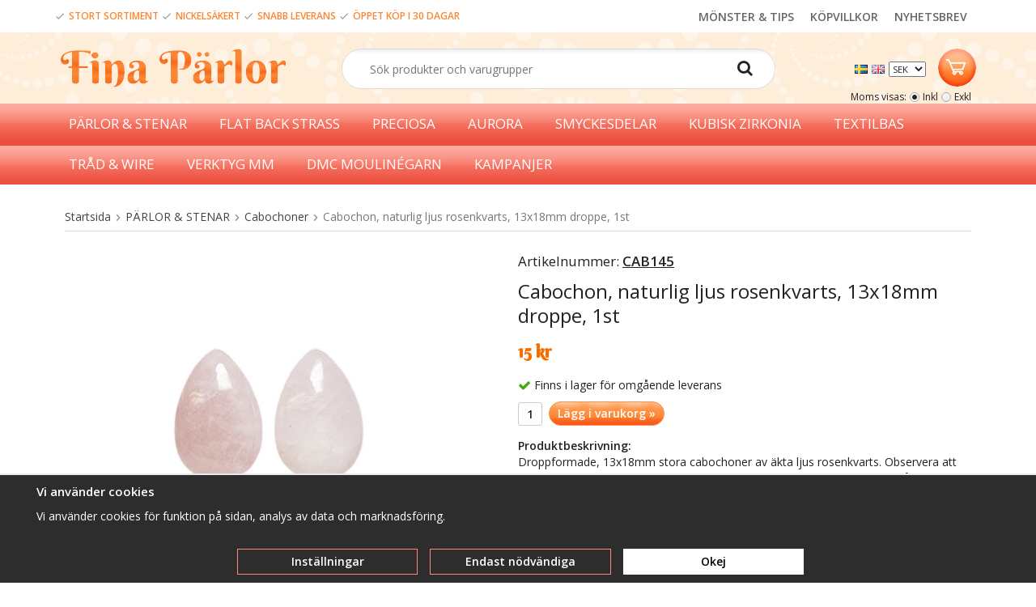

--- FILE ---
content_type: text/html; charset=UTF-8
request_url: https://finaparlor.se/parlor-stenar/cabochoner/cabochon-naturlig-ljus-rosenkvarts-13x18mm-droppe-1st/
body_size: 21042
content:
<!doctype html><html lang="sv" class=""><head><meta charset="utf-8"><title>Cabochon, naturlig ljus rosenkvarts, 13x18mm droppe, 1st</title><meta name="description" content="Droppformade, 13x18mm stora cabochoner av äkta ljus rosenkvarts. Observera att den naturliga rosa nyansen kan vara
väldigt
blek och skilja sig avsevärt från exempelbilden. Är nyansen viktig för dig? Kontakta oss gärna innan köpet så"><meta name="keywords" content=""><meta name="robots" content="index, follow"><meta name="viewport" content="width=device-width, initial-scale=1"><!-- WIKINGGRUPPEN 9.2.7 --><link rel="shortcut icon" href="/favicon.png"><style>body{margin:0}*,*:before,*:after{-moz-box-sizing:border-box;-webkit-box-sizing:border-box;box-sizing:border-box}.wgr-icon{visibility:hidden}html{font-family:sans-serif;font-size:14px;line-height:1.45;color:#222;-webkit-font-smoothing:antialiased}body{background-color:#fff}h1,h2,h3,h4,h5,h6{margin-top:0;margin-bottom:10px;font-weight:400}h3,h4,h5,h6{font-weight:600}h1{font-size:24px;line-height:1.25}h2{font-size:20px}h3{font-size:17px}h4{font-size:15px}h5{font-size:14px}h6{font-size:10px}p{margin:0 0 10px}b,strong,th{font-weight:600}th,td{text-align:left}img{max-width:100%;height:auto;vertical-align:middle}a{color:#666;text-decoration:none}a:hover{text-decoration:underline}input,textarea{padding:5px 6px;border:1px solid #c2c2c2;border-radius:2px;color:#222}input:focus,textarea:focus{border-color:#b2b2b2;outline:none}select{padding:2px 3px;font-size:11px}input[type="checkbox"],input[type="radio"]{width:auto;height:auto;margin:0;padding:0;border:none;line-height:normal;cursor:pointer}input[type="radio"],input[type="checkbox"]{display:none;display:inline-block\9}input[type="radio"]+label,input[type="checkbox"]+label{cursor:pointer}input[type="radio"]+label:before,input[type="checkbox"]+label:before{display:inline-block;display:none\9;width:12px;height:12px;margin-right:4px;margin-top:3px;border:1px solid #a9a9a9;border-radius:2px;background:#f9f9f9;background:linear-gradient(#f9f9f9,#e9e9e9);vertical-align:top;content:''}input[type="radio"]+label:before{border-radius:50%}input[type="radio"]:checked+label:before{background:#f9f9f9 url(//wgrremote.se/img/mixed/checkbox-radio-2.png) center no-repeat;background-size:6px}input[type="checkbox"]:checked+label:before{background:#f9f9f9 url(//wgrremote.se/img/mixed/checkbox-box-2.png) center no-repeat;background-size:8px}input[type="radio"]:disabled+label:before,input[type="checkbox"]:disabled+label:before{background:#bbb;cursor:default}hr{display:block;height:1px;margin:15px 0;padding:0;border:0;border-top:1px solid #cfcfcf}.grid{margin-left:-20px}.grid:before,.grid:after{content:"";display:table}.grid:after{clear:both}.grid-item{display:inline-block;padding-left:20px;margin-bottom:20px;vertical-align:top}.grid--middle .grid-item{vertical-align:middle}.grid-item-1-1{width:100%}.grid-item-1-2{width:50%}.grid-item-1-3{width:33.33%}.grid-item-2-3{width:66.66%}.grid-item-1-4{width:25%}.grid-item-1-6{width:16.66%}.l-holder{clear:both;position:relative;max-width:1150px;padding-top:30px;margin:0 auto;border-radius:5px;background-color:#fff}.view-home .l-holder{position:relative;max-width:unset;padding-top:0;margin:0 auto;border-radius:5px;background-color:#fff}.l-constrained{position:relative;max-width:1150px;margin-left:auto;margin-right:auto}.l-content{margin-left:15px;margin-right:15px}.l-header{position:relative}.l-header-logo{float:left;width:290px}.l-header-search{overflow:hidden;padding:20px 0 18px 0;margin-right:190px}.l-header-search .site-search{width:80%}.l-header-top{height:40px;background-color:white;overflow:hidden}.l-header-bottom{background-image:url(/frontend/view_desktop/design/header-bg.png)}.language-holder{float:left;margin-top:14px;margin-right:10px}.header-top-info{display:inline-block;margin-top:9px;font-size:12px;color:#fb8734;font-weight:600}.header-top-links{float:right;display:inline-block;font-size:14px}.header-top-links a{float:right;margin-right:20px;margin-top:11px;font-family:"Open sans";font-weight:600}.l-sticky-holder{position:relative;position:-webkit-sticky;position:sticky;top:0;left:0;z-index:9}.l-menubar{position:relative;min-height:50px;background-color:#fff;background-image:url(/frontend/view_desktop/design/menu-bg.png)}.is-menubar-sticky{position:fixed;top:0;left:0;right:0;width:100%;z-index:10;margin-left:auto;margin-right:auto}.l-main{overflow:hidden;margin-bottom:15px}.view-home .l-content{margin-left:0;margin-right:0}.l-sidebar,.l-sidebar-primary{width:180px}.l-sidebar-primary{margin-right:20px;float:left}.l-sidebar{margin-left:20px;float:right}.l-product{overflow:hidden}.l-product-col-1,.l-product-col-3{width:45%;float:left}.l-product-col-2{float:right;width:50%}.l-product-col-3{clear:left}.media{margin-bottom:15px}.media,.media-body{overflow:hidden}.media-img{margin-right:15px;float:left}.media-img img{display:block}.table{width:100%;border-collapse:collapse;border-spacing:0}.table td,.table th{padding:0}.default-table{width:100%}.default-table>thead>tr{border-bottom:1px solid #e2e2e2}.default-table>thead th{padding:8px}.default-table>tbody td{padding:8px}.label-wrapper{padding-left:20px}.label-wrapper>label{position:relative}.label-wrapper>label:before{position:absolute;margin-left:-20px}.nav,.nav-block,.nav-float{margin:0;padding-left:0;list-style-type:none}.nav>li,.nav>li>a{display:inline-block}.nav-float>li{float:left}.nav-block>li>a{display:block}.nav-tick li{margin-right:10px}.nav-tick{margin-bottom:10px}.block-list{margin:0;padding-left:0;list-style-type:none}.list-info dd{margin:0 0 15px}.neutral-btn{padding:0;border-style:none;background-color:transparent;outline:none;-webkit-appearance:none;-moz-appearance:none;appearance:none}.breadcrumbs{padding-bottom:7px;margin-bottom:25px;border-bottom:1px solid #dcdcdc}.breadcrumbs>li{color:#777}.breadcrumbs a{color:#444}.breadcrumbs .wgr-icon{margin-left:2px;margin-right:2px;color:#999}.sort-section{margin-bottom:15px}.sort-section>li{margin-right:4px}.highlight-bar{padding:7px 10px;border:1px solid #e1e1e1;background-color:#fff;background-image:linear-gradient(to bottom,#fdaba1,#ec4e3e);color:#fff}.startpage-bar{padding:5px 0;color:#fc8937;font-size:22px;font-family:"Berkshire Swash"}.input-highlight{border:1px solid #dcdcdc;border-radius:4px;background-color:#fff;background-image:linear-gradient(to top,#fff 90%,#eee)}.input-highlight:focus{border-color:#dcdcdc}.site-logo{display:inline-block;max-width:100%;margin-top:20px;margin-bottom:20px;margin-left:10px}.site-banner{display:none}.vat-selector{position:absolute;bottom:0;right:15px;font-size:12px}.vat-selector label{margin-left:4px}.site-nav{float:left}.site-nav>li>a{display:block;padding:0 20px;color:#fff;font-weight:500;line-height:50px;white-space:nowrap;font-family:"Open sans";font-size:17px}.site-nav>li>a:hover{text-decoration:none;opacity:.8}.site-nav__home .wgr-icon{position:relative;top:-2px;font-size:16px;vertical-align:middle}.lang-changer select{vertical-align:middle}.lang-changer__flag{margin-right:5px}.site-search{padding:4px;border:1px solid #dcdcdc;border-radius:50px;overflow:hidden;min-width:250px;margin:auto}.site-search>.input-table__item{position:relative}.site-search__input,.site-search__btn{height:40px;padding-left:30px;vertical-align:top}.site-search__btn:focus{opacity:.6}.site-search__input{text-overflow:ellipsis;white-space:nowrap;overflow:hidden}.site-search__input::-ms-clear{display:none}.site-search__btn{padding-right:23px;font-size:20px}.module{margin-bottom:15px}.module__heading{margin:0;padding:7px 10px;border-radius:4px 4px 0 0;background-color:#92b264;background-image:linear-gradient(to bottom,#a1bd7b,#7fa944);font-weight:600;color:#fff;text-shadow:1px 1px 1px rgba(0,0,0,.2)}.module__body{padding:10px;border:1px solid #dcdcdc;border-top-style:none;background:#fff}.listmenu{margin:0;padding-left:10px;list-style-type:none}.listmenu a{position:relative;display:block;color:#222}.listmenu .selected{font-weight:600}.listmenu-0{padding-left:0}.listmenu-0:last-child{margin-bottom:-1px}.listmenu-0>li>a{padding-top:6px;padding-bottom:6px;padding-left:10px;padding-right:17px;border-bottom:solid 1px #dcdcdc;background-color:#fff;background-image:linear-gradient(to bottom,#fff,#f8f8f8)}.listmenu-1{padding-top:4px;padding-bottom:4px;padding-left:15px;border-bottom:solid 1px #dcdcdc;background:#fff}.listmenu-1>li>a{padding-top:4px;padding-bottom:4px}li .listmenu{display:none}.is-listmenu-opened>.listmenu{display:block}.menu-node{position:absolute;top:0;right:0;bottom:0;margin:auto;width:15px;height:12px;font-size:12px;color:#f66c1e}.btn{display:inline-block;padding:8px 22px;margin:0 3px;border:1px solid #fe887b;border-radius:50px;background-image:url(/frontend/view_desktop/design/standard-button.png);font-weight:600;color:#fff;line-height:1;cursor:pointer;outline-style:none}.btn:hover,.btn:focus{text-decoration:none;opacity:.8}.btn--large{padding:10px 14px;font-size:20px}.btn--primary{border:1px solid #fd9244;background-color:#fa561d;background-image:url(/frontend/view_desktop/design/primary-button.png);background-repeat:repeat-x;color:#fff;border-radius:50px}.price{font-weight:600;font-family:"Berkshire Swash";color:#f66e00}.price-discount{color:#c00}.price-original{font-size:10px;text-decoration:line-through}.price-klarna{font-size:11px}.grid-gallery,.list-gallery,.row-gallery{margin:0;padding-left:0;list-style-type:none}.grid-gallery{margin-left:-2%}.grid-gallery>li{display:inline-block;*display:inline;width:23%;margin-left:2%;margin-bottom:2%;padding:8px;border:2px solid #fbe3c6;box-shadow:0 2px 10px rgba(0,0,0,.1);background:#fff;vertical-align:top;cursor:pointer;zoom:1;text-align:center}.view-home .grid-gallery>li{width:23%}.view-checkout .grid-gallery>li{width:18%}.l-autocomplete .grid-gallery>li,.view-search .grid-gallery>li{width:31.33%}.list-gallery>li{margin-bottom:15px}.list-gallery>li:last-child{margin-bottom:0}.row-gallery>li{margin-bottom:15px;border:1px solid #e9e9e9;cursor:pointer}.product-item{position:relative}.product-item__img{height:175px;margin-bottom:7px;line-height:175px;text-align:center}.product-item__img img{max-height:100%}.product-item__heading{height:60px;overflow:hidden;margin-bottom:7px;font-size:15px;font-weight:400;line-height:1.3}.product-item .price{font-size:20px}.product-item__buttons{margin-top:10px;margin-bottom:10px}.product-item__banner{position:absolute;top:10px;right:9px;height:26px;padding-left:11px;padding-right:11px;background-color:#d9d9d9;color:#fff;text-shadow:#000 2px 2px 1px;font-weight:700;line-height:26px;z-index:2}.product-item__banner__span{position:absolute;top:0;left:100%;border:13px solid #d9d9d9;border-left-style:none;border-right-color:transparent!important;border-right-width:9px;content:''}.product-item-row{overflow:hidden;padding:15px}.product-item-row__img{float:left;width:80px;margin-right:15px;text-align:center}.product-item-row__img img{max-height:80px}.product-item-row__footer{float:right;text-align:right;margin-left:15px}.product-item-row__body{overflow:hidden}.product-item-row__price{margin-bottom:10px}.dropdown{display:none}.product-title{margin-bottom:15px}.product-carousel{margin-bottom:15px;overflow:hidden;position:relative}.product-carousel,.product-carousel__item{max-height:400px}.product-carousel__item{text-align:center;position:relative}.product-carousel__link{display:block;height:0;width:100%;cursor:pointer;cursor:-webkit-zoom-in;cursor:-moz-zoom-in;cursor:zoom-in}.product-carousel__img{position:absolute;top:0;left:0;right:0;bottom:0;margin:auto;max-height:100%;width:auto;object-fit:contain}.product-thumbs{margin-bottom:15px;font-size:0}.product-thumbs img{max-height:50px;margin-top:5px;margin-right:5px;cursor:pointer}.product-option-spacing{padding-right:10px;padding-bottom:7px}.product-cart-button-wrapper{margin-bottom:15px}.product-cart-button-wrapper .btn--primary{vertical-align:middle;padding:7px 10px}.product-quantity{width:30px;height:29px;padding-top:4px;padding-bottom:4px;margin-right:5px;border:1px solid #ccc;border-radius:3px;font-weight:600;text-align:center;vertical-align:middle}.product-custom-fields{margin-left:5px;margin-top:10px}.product-price-field{margin-bottom:15px}.product-price-field .price{font-size:21px}.product-stock{margin-bottom:10px}.product-stock-item{display:none}.product-stock-item__text{vertical-align:middle}.product-stock-item .wgr-icon{vertical-align:middle;font-size:16px}.in-stock .wgr-icon{color:#3eac0d}.on-order .wgr-icon{color:#eba709}.soon-out-of-stock .wgr-icon{color:#114b85}.out-of-stock>.wgr-icon{color:#d4463d}.product-part-payment-klarna,.product-part-payment-hbank{margin-bottom:10px}.article-number{font-weight:400}.article-number2{text-decoration:underline}.rss-logo .wgr-icon{font-size:14px;vertical-align:middle}.rss-logo a{color:#333}.rss-logo a:hover{color:#db6b27;text-decoration:none}.spinner-container{position:relative;z-index:9;color:#222}.spinner-container--small{height:25px}.spinner-container--large{height:100px}.spinner-container--pno{position:absolute;top:50%;right:14px}.spinner-container--kco{height:300px;color:#0070ba}.video-wrapper{position:relative;padding-bottom:56.25%;padding-top:25px;height:0;margin-bottom:20px}.video-wrapper iframe{position:absolute;top:0;left:0;width:100%;height:100%}.input-form input,.input-form textarea{width:100%}.input-form__row{margin-bottom:8px}.input-form label{display:inline-block}.max-width-form{max-width:300px}.max-width-form-x2{max-width:400px}.input-group{position:relative;overflow:hidden;vertical-align:middle}.input-group .input-group__item{position:relative;float:left;width:50%}.input-group .input-group__item:first-child{width:48%;margin-right:2%}.input-group-1-4 .input-group__item{width:70%}.input-group-1-4>.input-group__item:first-child{width:28%}.input-table{display:table}.input-table__item{display:table-cell;white-space:nowrap}.input-table--middle .input-table__item{vertical-align:middle}.flexslider{height:0;overflow:hidden}.flex__item{position:relative;display:none;-webkit-backface-visibility:hidden}.flex__item:first-child{display:block}.flexslider .is-flex-lazyload{visibility:hidden}.is-flex-loading .flex-arrow{visibility:hidden}.is-flex-touch .flex-arrows{display:none}.is-flex-loading .flex-nav{visibility:hidden;opacity:0}.flex-nav{margin-top:15px;margin-bottom:10px;opacity:1;visibility:visible}.flex-nav--paging{text-align:center}.flex-nav--paging li{display:inline-block;margin:0 4px}.flex-nav--paging a{display:block;width:9px;height:9px;background:#666;background:rgba(0,0,0,.2);border-radius:100%;cursor:pointer;text-indent:-9999px}.flex-nav--paging a:hover{background:#333;background:rgba(0,0,0,.3)}.flex-nav--paging .flex-active a{background:#000;background:rgba(0,0,0,.5);cursor:default}.flex-nav--thumbs{overflow:hidden}.flex-nav--thumbs li{width:9%;float:left}.flex-nav--thumbs img{opacity:.7;cursor:pointer}.flex-nav--thumbs img:hover,.flex-nav--thumbs .flex-active img{opacity:1}.flex-nav--thumbs .flex-active{cursor:default}.flex-caption{position:absolute;left:0;bottom:0;width:100%;z-index:8;padding:5px 10px;overflow:hidden;background:#444;background:rgba(0,0,0,.6);color:#fff}.flex-caption h2{margin-bottom:3px}.flex-caption p{padding:0 0 5px;margin:0;font-size:13px;color:#d2d2d2}@media all and (max-width:480px){.flex-caption{display:none}}.is-hidden{display:none!important}.is-lazyload,.is-lazyloading{visibility:hidden;opacity:0}.is-lazyloaded{visibility:visible;opacity:1;transition:opacity .3s}.clearfix:before,.clearfix:after{content:"";display:table}.clearfix:after{clear:both}.clearfix{*zoom:1}.clear{clear:both}.flush{margin:0!important}.wipe{padding:0!important}.right{float:right!important}.left{float:left!important}.float-none{float:none!important}.text-left{text-align:left!important}.text-center{text-align:center!important}.text-right{text-align:right!important}.align-top{vertical-align:top!important}.align-middle{vertical-align:middle!important}.align-bottom{vertical-align:bottom!important}.go:after{content:"\00A0" "\00BB"!important}.stretched{width:100%!important}.center-block{display:block;margin-left:auto;margin-right:auto}.muted{color:#999}.brand{color:#693}div#topcart-holder{float:right;margin-right:4px;margin-top:20px;height:35px}div#topcart-area{display:inline-block;height:35px;padding:0 5px;border-radius:2px;font-size:13px;line-height:34px}div#topcart-hoverarea{float:left;display:inline-block;*display:inline;margin-right:5px;cursor:pointer}.topcart-checkout-button{float:right;margin-left:15px;margin-top:3px;line-height:1.2;text-align:center;font-size:18px;color:#f66e00}.topcart-checkout-button:hover{text-decoration:none;color:#f34133}.topcart-button{position:relative;width:47px;height:47px;border-radius:100%;background-image:url(/frontend/view_desktop/design/background-button2.png)}.topcart-count{position:absolute;right:-11px;top:2px;line-height:0;font-family:"Open sans";font-size:16px;color:#f66e00}.topcart-count,.topcart-subtotal{font-weight:600}.topcart-icon{position:absolute;top:13px;left:9px}.topcart-font-icon{display:none}.topcart-arrow{margin-right:4px;margin-left:4px}.topcart-font-arrow{display:none}.topwishlist-holder{float:right;margin-right:20px;margin-top:20px;height:35px}.wishlist-button{position:relative;width:47px;height:47px;border-radius:100%;background-image:url(/frontend/view_desktop/design/background-button.png)}.wishlist-count{position:absolute;right:-11px;top:2px;line-height:0;font-family:"Open sans";font-size:16px;font-weight:600;color:#f34133}.wishlist-icon{position:absolute;top:13px;left:13px;cursor:pointer}div#popcart{display:none}.l-mobile-header,.l-mobile-nav,.sort-select,.checkout-cart-row-small,.l-autocomplete-mobile-form{display:none}@media all and (max-width:768px){.grid-item-1-4{width:50%}.grid-item-1-6{width:31.33%}}@media all and (max-width:480px){.grid{margin-left:0}.grid-item{padding-left:0}.grid-item-1-2,.grid-item-1-3,.grid-item-2-3,.grid-item-1-4{width:100%}.grid-item-1-6{width:50%}}@media all and (max-width:1300px){.side-buttons{display:none}}@media all and (max-width:1190px){.l-holder,.l-autocomplete,.l-constrained{margin-left:15px;margin-right:15px;width:auto}.view-home .l-inner{margin-left:0;margin-right:0;width:auto}}@media all and (max-width:960px){.l-header-search{padding-right:0;margin-right:0}.l-sidebar{display:none}}@media all and (max-width:768px){body:not(.view-checkout){background:#fff}.product-item__heading{height:100px}.images-top-holder{margin-top:0}.l-inner,.view-home .l-inner,.view-checkout .l-inner{margin-left:0;margin-right:0}.l-menubar-wrapper,.l-header-top,.l-header-bottom,.startpage-news-subscription,.l-menubar{display:none}.l-menubar,.l-footer{margin-left:0;margin-right:0}.l-sidebar-primary{display:none}.l-content,.view-checkout .l-content{margin-top:15px;margin-left:15px;margin-right:15px}.l-holder{margin:0;margin-top:65px;padding-top:0;background:#fff;box-shadow:none;border-radius:0}.view-home .l-holder{margin-top:65px}.l-mobile-header,.l-autocomplete-mobile-form{height:65px}.l-mobile-header{position:fixed;overflow:hidden;top:0;left:0;z-index:1000;display:block;width:100%;background:#fff;border-bottom:1px solid #e9e9e9}.view-checkout .l-mobile-header,.l-mobile-header.zoomed{position:absolute}.l-header,.l-mobile-nav{display:none}.btn{padding:6px 10px}}@media screen and (orientation:landscape){.l-mobile-header{position:absolute}}@media all and (max-width:480px){.product-item__heading{height:100px}.l-holder,.view-home .l-holder{margin-top:50px}.l-mobile-header,.l-autocomplete-mobile-form{height:50px}.l-mobile-nav{top:50px}.l-content,.view-checkout .l-content{margin-left:10px;margin-right:10px}}@media all and (max-width:600px){.l-product-col-1,.l-product-col-2,.l-product-col-3{width:auto;padding-right:0;float:none}}@media all and (max-width:768px){.mini-site-logo,.mini-site-logo img{position:absolute;top:0;bottom:0}.mini-site-logo{left:95px;right:95px;margin:auto}.mini-site-logo img{left:0;right:0;max-width:155px;max-height:100%;margin:auto;padding-top:5px;padding-bottom:5px;-webkit-transform:translateY(0);-ms-transform:translateY(0);transform:translateY(0);-webkit-transition:-webkit-transform .4s cubic-bezier(.694,.0482,.335,1);transition:transform .4s cubic-bezier(.694,.0482,.335,1)}.mini-cart-info{display:none}}@media all and (max-width:480px){.mini-site-logo img{max-width:135px}}@media all and (max-width:1100px){.view-home .grid-gallery>li{width:31.33%}}@media all and (max-width:960px){.grid-gallery>li,.view-checkout .grid-gallery>li{width:31.33%}}@media all and (max-width:480px){.grid-gallery>li,.view-home .grid-gallery>li,.view-checkout .grid-gallery>li,.view-search .grid-gallery>li,.l-autocomplete .grid-gallery>li{width:48%}}@media all and (max-width:480px){.product-carousel,.product-carousel__item{max-height:250px}}@media all and (max-width:960px){.hide-for-xlarge{display:none!important}}@media all and (max-width:768px){.hide-for-large{display:none!important}}@media all and (max-width:480px){.hide-for-medium{display:none!important}}@media all and (max-width:320px){.hide-for-small{display:none!important}}@media all and (min-width:769px){.hide-on-desktop{display:none}}@media all and (max-width:768px){.hide-on-touch{display:none}}.filterlistmenu{margin:0;padding:0;list-style-type:none}.filterlistmenu:last-child{margin-bottom:-1px}.filterlistmenu li{padding:5px;border-bottom:solid 1px #dcdcdc;background-color:#fff;background-image:linear-gradient(to bottom,#fff,#f8f8f8)}.filterlistmenu li.filter-item-title{font-weight:700;background-color:#eee;background-image:linear-gradient(to bottom,#eee,#ddd);border-bottom:solid 1px #bbb}.product-filter{display:block;overflow:hidden;margin-top:10px;margin-bottom:10px;padding:0;background:#fdedd9;border-style:none;border-radius:0}.product-filter__btn{width:100%;padding:10px;font-weight:700;text-align:left}.product-filter__body{display:none;padding:15px 20px 0 0;background:#fff;border:3px solid #fbe3c6;border-top-style:none}@media all and (max-width:768px){.product-filter{display:block}}</style><link rel="preload" href="/frontend/view_desktop/css/compiled/compiled924.css" as="style" onload="this.rel='stylesheet'"><noscript><link rel="stylesheet" href="/frontend/view_desktop/css/compiled/compiled924.css"></noscript><script>/*! loadCSS: load a CSS file asynchronously. [c]2016 @scottjehl, Filament Group, Inc. Licensed MIT */
!function(a){"use strict";var b=function(b,c,d){function j(a){return e.body?a():void setTimeout(function(){j(a)})}function l(){f.addEventListener&&f.removeEventListener("load",l),f.media=d||"all"}var g,e=a.document,f=e.createElement("link");if(c)g=c;else{var h=(e.body||e.getElementsByTagName("head")[0]).childNodes;g=h[h.length-1]}var i=e.styleSheets;f.rel="stylesheet",f.href=b,f.media="only x",j(function(){g.parentNode.insertBefore(f,c?g:g.nextSibling)});var k=function(a){for(var b=f.href,c=i.length;c--;)if(i[c].href===b)return a();setTimeout(function(){k(a)})};return f.addEventListener&&f.addEventListener("load",l),f.onloadcssdefined=k,k(l),f};"undefined"!=typeof exports?exports.loadCSS=b:a.loadCSS=b}("undefined"!=typeof global?global:this);
function onloadCSS(a,b){function d(){!c&&b&&(c=!0,b.call(a))}var c;a.addEventListener&&a.addEventListener("load",d),a.attachEvent&&a.attachEvent("onload",d),"isApplicationInstalled"in navigator&&"onloadcssdefined"in a&&a.onloadcssdefined(d)}!function(a){if(a.loadCSS){var b=loadCSS.relpreload={};if(b.support=function(){try{return a.document.createElement("link").relList.supports("preload")}catch(a){return!1}},b.poly=function(){for(var b=a.document.getElementsByTagName("link"),c=0;c<b.length;c++){var d=b[c];"preload"===d.rel&&"style"===d.getAttribute("as")&&(a.loadCSS(d.href,d),d.rel=null)}},!b.support()){b.poly();var c=a.setInterval(b.poly,300);a.addEventListener&&a.addEventListener("load",function(){a.clearInterval(c)}),a.attachEvent&&a.attachEvent("onload",function(){a.clearInterval(c)})}}}(this);</script><link rel="canonical" href="https://finaparlor.se/parlor-stenar/cabochoner/cabochon-naturlig-ljus-rosenkvarts-13x18mm-droppe-1st/"><link rel="alternate" hreflang="sv" href="https://finaparlor.se/parlor-stenar/cabochoner/cabochon-naturlig-ljus-rosenkvarts-13x18mm-droppe-1st/"><link rel="alternate" hreflang="en" href="https://finaparlor.se/en/beads-gems/cabochons/cabochon-natural-pale-rose-quartz-13x18mm-drop-1pc/"><script>window.dataLayer = window.dataLayer || [];
function gtag(){dataLayer.push(arguments);}
gtag('consent', 'default', {
'ad_storage': 'denied',
'analytics_storage': 'denied',
'ad_user_data': 'denied',
'ad_personalization': 'denied'
});
window.updateGoogleConsents = (function () {
let consents = {};
let timeout;
const addConsents = (function() {
let executed = false;
return function() {
if (!executed) {
executed = true;
gtag('consent', 'update', consents);
delete window.updateGoogleConsents;
}
}
})();
return function (obj) {
consents = { ...consents, ...obj };
clearTimeout(timeout);
setTimeout(addConsents, 25);
}
})();</script><script>document.addEventListener('DOMContentLoaded', function(){
$(document).on('acceptCookies1', function() {
$('body').append(atob('PHNjcmlwdD51cGRhdGVHb29nbGVDb25zZW50cyh7ICdhZF9zdG9yYWdlJzogJ2dyYW50ZWQnIH0pOzwvc2NyaXB0Pg=='));
});
});</script><script>document.addEventListener('DOMContentLoaded', function(){
$(document).on('acceptCookies1', function() {
$('body').append(atob('PHNjcmlwdD51cGRhdGVHb29nbGVDb25zZW50cyh7ICdhbmFseXRpY3Nfc3RvcmFnZSc6ICdncmFudGVkJyB9KTs8L3NjcmlwdD4='));
});
});</script><script>document.addEventListener('DOMContentLoaded', function(){
$(document).on('acceptCookies1', function() {
$('body').append(atob('PHNjcmlwdD51cGRhdGVHb29nbGVDb25zZW50cyh7ICdhZF91c2VyX2RhdGEnOiAnZ3JhbnRlZCcgfSk7PC9zY3JpcHQ+'));
});
});</script><script>document.addEventListener('DOMContentLoaded', function(){
$(document).on('acceptCookies1', function() {
$('body').append(atob('PHNjcmlwdD51cGRhdGVHb29nbGVDb25zZW50cyh7ICdhZF9wZXJzb25hbGl6YXRpb24nOiAnZ3JhbnRlZCcgfSk7PC9zY3JpcHQ+'));
});
});</script><script>document.addEventListener('DOMContentLoaded', function(){
$(document).on('denyCookies1', function() {
$('body').append(atob('PHNjcmlwdD51cGRhdGVHb29nbGVDb25zZW50cyh7ICdhZF9zdG9yYWdlJzogJ2RlbmllZCcgfSk7PC9zY3JpcHQ+'));
});
});</script><script>document.addEventListener('DOMContentLoaded', function(){
$(document).on('denyCookies1', function() {
$('body').append(atob('PHNjcmlwdD51cGRhdGVHb29nbGVDb25zZW50cyh7ICdhbmFseXRpY3Nfc3RvcmFnZSc6ICdkZW5pZWQnIH0pOzwvc2NyaXB0Pg=='));
});
});</script><script>document.addEventListener('DOMContentLoaded', function(){
$(document).on('denyCookies1', function() {
$('body').append(atob('PHNjcmlwdD51cGRhdGVHb29nbGVDb25zZW50cyh7ICdhZF91c2VyX2RhdGEnOiAnZGVuaWVkJyB9KTs8L3NjcmlwdD4='));
});
});</script><script>document.addEventListener('DOMContentLoaded', function(){
$(document).on('denyCookies1', function() {
$('body').append(atob('PHNjcmlwdD51cGRhdGVHb29nbGVDb25zZW50cyh7ICdhZF9wZXJzb25hbGl6YXRpb24nOiAnZGVuaWVkJyB9KTs8L3NjcmlwdD4='));
});
});</script><script>if (typeof dataLayer == 'undefined') {var dataLayer = [];}dataLayer.push({"ecommerce":{"currencyCode":"SEK","detail":{"products":[{"name":"Cabochon, naturlig ljus rosenkvarts, 13x18mm droppe, 1st","id":"CAB145","price":15,"category":"parlor-stenar\/cabochoner"}]}}}); dataLayer.push({"event":"view_item","currency":"SEK","items":[{"item_id":"CAB145","item_name":"Cabochon, naturlig ljus rosenkvarts, 13x18mm droppe, 1st","price":15,"item_category":"parlor-stenar\/cabochoner"}]}); dataLayer.push({"event":"fireRemarketing","remarketing_params":{"ecomm_prodid":"CAB145","ecomm_category":"parlor-stenar\/cabochoner","ecomm_totalvalue":15,"isSaleItem":false,"ecomm_pagetype":"product"}}); (function(w,d,s,l,i){w[l]=w[l]||[];w[l].push({'gtm.start':
new Date().getTime(),event:'gtm.js'});var f=d.getElementsByTagName(s)[0],
j=d.createElement(s),dl=l!='dataLayer'?'&l='+l:'';j.async=true;j.src=
'//www.googletagmanager.com/gtm.js?id='+i+dl;f.parentNode.insertBefore(j,f);
})(window,document,'script','dataLayer','GTM-54C6TSKC')</script><meta property="og:title" content="Cabochon, naturlig ljus rosenkvarts, 13x18mm droppe, 1st"/><meta property="og:description" content="Droppformade, 13x18mm stora cabochoner av äkta ljus rosenkvarts. Observera att den naturliga rosa nyansen kan vara väldigt blek och skilja sig avsevärt från exempelbilden. Är nyansen viktig för dig? Kontakta oss gärna innan köpet så informerar vi dig om hur vårt aktuella parti ser ut.Priset avser 1st, extrabilderna är endast ett exempel på möjliga variationer. Naturlig, obehandlad färgDenna ljusrosa typ av kvarts har en naturlig rosaaktig färg som varierar en hel del i sin intensitet. Observera att vissa stenar kan vara väldigt ljusa med knappt märkbar rosa nyans. Lämna gärna önskemål i kassan ifall väldigt ljusa, nästan vita stenar inte passar ditt projekt. Stenen är halvtransparent och skimrar mjukt på grund av inre krackeleringar som är vanliga för rosenkvartsen.Sten är ett naturmaterial, tänk på att ådring och färger kan variera från leverans till leverans, bilden är bara ett exempel på hur stensorten kan se ut."/><meta property="og:type" content="product"/><meta property="og:url" content="https://finaparlor.se/parlor-stenar/cabochoner/cabochon-naturlig-ljus-rosenkvarts-13x18mm-droppe-1st/"/><meta property="og:site_name" content="Finaparlor.se"/><meta property="product:retailer_item_id" content="CAB145"/><meta property="product:price:amount" content="15" /><meta property="product:price:currency" content="SEK" /><meta property="product:availability" content="instock" /><meta property="og:image" content="https://finaparlor.se/images/normal/cabochon-naturlig-rosenkvarts-20x30mm-droppformad-cab145.jpg"/></head><body class="view-product" itemscope itemtype="http://schema.org/ItemPage"><div id="fb-root"></div><!-- Google Tag Manager (noscript) --><noscript><iframe src="https://www.googletagmanager.com/ns.html?id=GTM-54C6TSKC"
height="0" width="0" style="display:none;visibility:hidden"></iframe></noscript><!-- End Google Tag Manager (noscript) --><div class="l-mobile-header"><button class="neutral-btn mini-menu"><i class="wgr-icon icon-navicon"></i></button><button class="neutral-btn mini-search js-touch-area"><i class="wgr-icon icon-search"></i></button><div class="mini-site-logo"><a href="/"><img src="/frontend/view_desktop/design/logos/logo_sv.png" class="mini-site-logo" alt="Finaparlor.se"></a><div class="mini-cart-info"><span class="mini-cart-info-text">Produkten har blivit tillagd i varukorgen</span></div></div><button class="neutral-btn mini-cart js-touch-area" onclick="goToURL('/checkout')"><span class="mini-cart-inner"><i class="wgr-icon icon-cart"></i></span></button></div><div class="side-buttons"><h1><a href="https://www.facebook.com/finaparlor/" target="_blank"><img alt="" height="47" src="/userfiles/image/facebook-button.png" width="47"></a></h1><h1><a href="https://www.instagram.com/finaparlor/" target="_blank"><img alt="" height="47" src="/userfiles/image/instagram-button.png" width="47"></a></h1></div><div class="l-header-top"><div class="l-constrained"><div class="header-top-info"><table cellpadding="1" cellspacing="1"><tbody><tr><td><img alt="" height="15" src="/userfiles/image/Bock.png" width="15"></td><td>STORT SORTIMENT</td><td><img alt="" height="15" src="/userfiles/image/Bock.png" width="15"></td><td>NICKELS&Auml;KERT</td><td><img alt="" height="15" src="/userfiles/image/Bock.png" width="15"></td><td>SNABB LEVERANS</td><td><img alt="" height="15" src="/userfiles/image/Bock.png" width="15"></td><td>&Ouml;PPET K&Ouml;P I 30 DAGAR</td></tr></tbody></table><script>(function(d, s, id) { var js, pjs = d.getElementsByTagName(s)[0]; if (d.getElementById(id)) return; js = d.createElement(s); js.id = id; js.src = "//www.tickcounter.com/static/js/loader.js"; pjs.parentNode.insertBefore(js, pjs); }(document, "script", "tickcounter-sdk"));</script></div><div class="header-top-links"><a href="/newsletter/">NYHETSBREV</a><a href="/info/kopvillkor/">KÖPVILLKOR</a><a href="/info/monster-tips/">MÖNSTER & TIPS</a></div></div></div><div class="l-sticky-holder"><div class="l-header-bottom"><div class="l-constrained clearfix"><div class="l-header-logo"><a class="site-logo" href="/"><img src="/frontend/view_desktop/design/logos/logo_sv.png" alt="Finaparlor.se"></a></div><form class="vat-selector" action="#" method="get" onsubmit="return false"><span class="vat-selector-title">Moms visas:</span><input type="radio" name="vatsetting" value="inkl" id="vatsetting_inkl_desktop"
onclick="setVATSetting('inkl')"
checked><label onclick="setVATSetting('inkl')" for="vatsetting_inkl_desktop">Inkl</label><input type="radio" name="vatsetting" value="exkl" id="vatsetting_exkl_desktop"
onclick="setVATSetting('exkl')"
><label onclick="setVATSetting('exkl')" for="vatsetting_exkl_desktop">Exkl</label></form> <!-- End .vat-selector --><div id="topcart-holder"><div id="topcart-area"><i class="wgr-icon icon-cart topcart-font-icon"></i><div class="topcart-button"><img src="/frontend/view_desktop/design/cart-icontop.png" class="topcart-icon" alt="Cart"></div><div id="topcart-hoverarea"></div></div><div class="language-holder"><form class="lang-changer" name="valutaval" action="javascript:void(0)"><a title="Svenska" href="https://finaparlor.se/parlor-stenar/cabochoner/cabochon-naturlig-ljus-rosenkvarts-13x18mm-droppe-1st/"><img class="lang-changer__flag" alt="Svenska"
src="//wgrremote.se/img/flags/se.gif"></a><a title="English" href="https://finaparlor.se/en/beads-gems/cabochons/cabochon-natural-pale-rose-quartz-13x18mm-drop-1pc/"><img class="lang-changer__flag" alt="English"
src="//wgrremote.se/img/flags/gb.gif"></a><select class="wipe" name="valuta" onchange="setCurrency(this.options[this.selectedIndex].text)"><option >EUR</option><option >NOK</option><option
selected>SEK</option></select></form><br></div></div><div id="popcart"></div><div class="l-header-search"><!-- Search Box --><form method="get" action="/search/" class="site-search input-highlight input-table input-table--middle" itemprop="potentialAction" itemscope itemtype="http://schema.org/SearchAction"><meta itemprop="target" content="https://finaparlor.se/search/?q={q}"/><input type="hidden" name="lang" value="sv"><div class="input-table__item stretched"><input type="search" autocomplete="off" value="" name="q" class="js-autocomplete-input neutral-btn stretched site-search__input" placeholder="Sök produkter och varugrupper" required itemprop="query-input"><div class="is-autocomplete-preloader preloader preloader--small preloader--middle"><div class="preloader__icn"><div class="preloader__cut"><div class="preloader__donut"></div></div></div></div></div><div class="input-table__item"><button type="submit" class="neutral-btn site-search__btn"><i class="wgr-icon icon-search"></i></button></div></form></div></div></div><div class="l-menubar clearfix"><div class="l-constrained"><ul class="nav site-nav dropdown-menu"><li class="has-dropdown"><a href="/parlor-stenar/">PÄRLOR & STENAR</a><ul class="dropdown"><li ><a href="/parlor-stenar/akrylparlor/">Akrylpärlor</a></li><li ><a href="/parlor-stenar/cabochoner/">Cabochoner</a></li><li class="has-dropdown"><a href="/parlor-stenar/glasparlor/">Glaspärlor<i class="wgr-icon dropdown-arrow icon-arrow-right5"></i></a><ul class="dropdown sub-menu"><li ><a href="/parlor-stenar/glasparlor/fargsorterade/">Färgsorterade</a></li><li ><a href="/parlor-stenar/glasparlor/parlmixar/">Pärlmixar</a></li></ul></li><li ><a href="/parlor-stenar/halvborrade-parlor/">Halvborrade pärlor</a></li><li ><a href="/parlor-stenar/metallparlor/">Metallpärlor</a></li><li class="has-dropdown"><a href="/parlor-stenar/seed-beads/">Seed beads<i class="wgr-icon dropdown-arrow icon-arrow-right5"></i></a><ul class="dropdown sub-menu"><li ><a href="/parlor-stenar/seed-beads/billiga-seed-beads/">Billiga seed beads</a></li><li class="has-dropdown"><a href="/parlor-stenar/seed-beads/miyuki-seed-beads/">Miyuki seed beads<i class="wgr-icon dropdown-arrow icon-arrow-right5"></i></a><ul class="dropdown sub-menu"><li ><a href="/parlor-stenar/seed-beads/miyuki-seed-beads/miyuki-delica-11-0/">Miyuki Delica 11/0</a></li><li ><a href="/parlor-stenar/seed-beads/miyuki-seed-beads/miyuki-delica-15-0/">Miyuki Delica 15/0</a></li><li ><a href="/parlor-stenar/seed-beads/miyuki-seed-beads/miyuki-seed-beads-11-0/">Miyuki seed beads 11/0</a></li><li ><a href="/parlor-stenar/seed-beads/miyuki-seed-beads/miyuki-seed-beads-15-0/">Miyuki seed beads 15/0</a></li><li ><a href="/parlor-stenar/seed-beads/miyuki-seed-beads/carrier-beads/">Carrier beads</a></li></ul></li></ul></li><li ><a href="/parlor-stenar/stenparlor/">Stenpärlor</a></li><li ><a href="/parlor-stenar/stenhangen/">Stenhängen</a></li><li ><a href="/parlor-stenar/stenkulor-utan-hal/">Stenkulor utan hål</a></li><li ><a href="/parlor-stenar/stenagg/">Stenägg</a></li><li ><a href="/parlor-stenar/strassparlor/">Strasspärlor</a></li></ul></li><li ><a href="/flat-back-strass/">FLAT BACK STRASS</a></li><li class="has-dropdown"><a href="/preciosa/">PRECIOSA</a><ul class="dropdown"><li ><a href="/preciosa/preciosa-flat-backs/">Preciosa Flat Backs</a></li><li ><a href="/preciosa/preciosa-nacre-pearls/">Preciosa Nacre Pearls</a></li><li ><a href="/preciosa/nacre-pearls-droppar/">Nacre pearls, droppar</a></li><li ><a href="/preciosa/nacre-pearls-elliptic/">Nacre Pearls, Elliptic</a></li><li ><a href="/preciosa/preciosa-nacre-cabochons/">Preciosa Nacre Cabochons</a></li><li ><a href="/preciosa/halvborrade-nacre-pearls/">Halvborrade Nacre Pearls</a></li><li ><a href="/preciosa/preciosa-kristalldroppar/">Preciosa kristalldroppar</a></li><li ><a href="/preciosa/preciosa-bicones/">Preciosa bicones</a></li><li ><a href="/preciosa/runda-preciosa-parlor/">Runda Preciosa pärlor</a></li><li ><a href="/preciosa/preciosa-chatons/">Preciosa chatons</a></li><li ><a href="/preciosa/preciosa-hjartan/">Preciosa hjärtan</a></li><li ><a href="/preciosa/preciosa-sew-on-strass/">Preciosa sew-on strass</a></li><li ><a href="/preciosa/preciosa-rivoli/">Preciosa rivoli</a></li><li ><a href="/preciosa/preciosa-baroque-pear/">Preciosa Baroque Pear</a></li><li ><a href="/preciosa/preciosa-oval/">Preciosa Oval</a></li><li ><a href="/preciosa/kubisk-zirkonia/">Kubisk zirkonia</a></li></ul></li><li class="has-dropdown"><a href="/aurora/">AURORA</a><ul class="dropdown"><li ><a href="/aurora/aurora-chatons/">Aurora chatons</a></li><li ><a href="/aurora/aurora-rivoli/">Aurora rivoli</a></li><li ><a href="/aurora/flat-chaton-1201/">Flat Chaton 1201</a></li><li ><a href="/aurora/kristallknappar/">Kristallknappar</a></li><li ><a href="/aurora/aurora-crystal-pearls/">Aurora Crystal Pearls</a></li></ul></li><li class="has-dropdown"><a href="/smyckesdelar/">SMYCKESDELAR</a><ul class="dropdown"><li ><a href="/smyckesdelar/berlocker-hangen/">Berlocker & hängen</a></li><li ><a href="/smyckesdelar/fingerringar-armband/">Fingerringar, armband</a></li><li ><a href="/smyckesdelar/fasten-avslut-las/">Fästen, avslut, lås</a></li><li ><a href="/smyckesdelar/infattningar/">Infattningar</a></li><li ><a href="/smyckesdelar/kedjor/">Kedjor</a></li><li ><a href="/smyckesdelar/motringar/">Motringar</a></li><li ><a href="/smyckesdelar/parlhattar/">Pärlhattar</a></li><li ><a href="/smyckesdelar/tierracast-delar/">TierraCast delar</a></li><li ><a href="/smyckesdelar/tassels/">Tassels</a></li><li ><a href="/smyckesdelar/wiretillbehor/">Wiretillbehör</a></li><li ><a href="/smyckesdelar/orhangen/">Örhängen</a></li></ul></li><li ><a href="/kubisk-zirkonia/">KUBISK ZIRKONIA</a></li><li ><a href="/textilbas/">TEXTILBAS</a></li><li class="has-dropdown"><a href="/trad-wire/">TRÅD & WIRE</a><ul class="dropdown"><li ><a href="/trad-wire/bomull-hampa-lin/">Bomull, hampa & lin</a></li><li ><a href="/trad-wire/cannetille-wire/">Cannetille wire</a></li><li ><a href="/trad-wire/elastiska-tradar/">Elastiska trådar</a></li><li ><a href="/trad-wire/lader-och-mocka/">Läder och mocka</a></li><li ><a href="/trad-wire/parl-och-sytradar/">Pärl- och sytrådar</a></li><li ><a href="/trad-wire/syntetsnoren/">Syntetsnören</a></li><li ><a href="/trad-wire/wire-metalltrad/">Wire, metalltråd</a></li><li ><a href="/trad-wire/akta-silke/">Äkta silke</a></li></ul></li><li ><a href="/verktyg-mm/">VERKTYG MM</a></li><li ><a href="/dmc-moulinegarn/">DMC MOULINÉGARN</a></li><li><a href="/campaigns/">KAMPANJER</a></li></ul> <!-- end .site-nav with dropdown. --></div></div> <!-- End .l-menubar --></div><!-- end .l-sticky-holder --><div class="page"><div class="l-holder clearfix"><div class="l-content clearfix"><div class="l-main"><ol class="nav breadcrumbs clearfix" itemprop="breadcrumb" itemscope itemtype="http://schema.org/BreadcrumbList"><li itemprop="itemListElement" itemscope itemtype="http://schema.org/ListItem"><meta itemprop="position" content="1"><a href="/" itemprop="item"><span itemprop="name">Startsida</span></a><i class="wgr-icon icon-arrow-right5" style="vertical-align:middle;"></i></li><li itemprop="itemListElement" itemscope itemtype="http://schema.org/ListItem"><meta itemprop="position" content="2"><a href="/parlor-stenar/" title="PÄRLOR &amp; STENAR" itemprop="item"><span itemprop="name">PÄRLOR & STENAR</span></a><i class="wgr-icon icon-arrow-right5" style="vertical-align:middle;"></i></li><li itemprop="itemListElement" itemscope itemtype="http://schema.org/ListItem"><meta itemprop="position" content="3"><a href="/parlor-stenar/cabochoner/" title="Cabochoner" itemprop="item"><span itemprop="name">Cabochoner</span></a><i class="wgr-icon icon-arrow-right5" style="vertical-align:middle;"></i></li><li>Cabochon, naturlig ljus rosenkvarts, 13x18mm droppe, 1st</li></ol><div class="l-inner"><div itemprop="mainEntity" itemscope itemtype="http://schema.org/Product"><div class="l-product"><div class="l-product-col-1"><div class="product-carousel"><div class="product-carousel__item js-photoswipe-item" data-index="0"><a class="product-carousel__link" data-size="400x400" rel="produktbilder" href="/images/normal/cabochon-naturlig-rosenkvarts-20x30mm-droppformad-cab145.jpg" style="padding-bottom: 100%;"><img class="product-carousel__img js-animate-image" src="/images/normal/cabochon-naturlig-rosenkvarts-20x30mm-droppformad-cab145.jpg"
srcset="/images/2x/normal/cabochon-naturlig-rosenkvarts-20x30mm-droppformad-cab145.jpg 2x"
alt="Cabochon, naturlig grön aventurin, 13x18mm droppe" itemprop="image"></a></div></div></div> <!-- end of l-product-col-1 --><div class="l-product-col-2"><h3><span class="article-number">Artikelnummer: </span> <span class="article-number2">CAB145</span></h3><h1 class="product-title" itemprop="name">Cabochon, naturlig ljus rosenkvarts, 13x18mm droppe, 1st</h1><form name="addToBasketForm" id="addToBasketForm"
action="/checkout/?action=additem"
method="post" onsubmit="return checkVisaProdSubmit()"><input type="hidden" id="aktivprislista" value="0"><input type="hidden" id="aktivprislistaprocent" value="100"><input type="hidden" id="avtalskund" value="0"><div class="product-price-field" itemprop="offers" itemscope itemtype="http://schema.org/Offer"><meta itemprop="price" content="15"><span id="prisruta" class="price produktpris">15 kr</span><div id="duspararDiv"><span id="dusparar" class="muted"></span></div>
<div class="vertical-center js-reference-info gap--small
is-hidden">Tidigare lägsta pris:
<span class="muted"><span id="js-reference-price">0 kr</span><span id="js-reference-info__savings-percent"></span></span>
<a class="vertical-center js-open-reference-info no-line-height">
<i class="wgr-icon icon-info-circle"></i>
</a>
</div><link itemprop="availability" href="http://schema.org/InStock"><meta itemprop="itemCondition" itemtype="http://schema.org/OfferItemCondition" content="http://schema.org/NewCondition"><meta itemprop="priceCurrency" content="SEK"></div><div id="addToCardButtonDiv"><div class="product-stock"><div id="lagerstatusFinns" class="product-stock-item in-stock"><i class="wgr-icon icon-check"></i> <span class="product-stock-item__text">Finns i lager för omgående leverans</span></div><div id="lagerstatusBestallningsvara" class="product-stock-item on-order"><span class="product-stock-item__text"><i class="wgr-icon icon-info2"></i> Finns ej i lagret</span></div><div id="lagerstatusFinnsNagra" class="product-stock-item soon-out-of-stock"><i class="wgr-icon icon-info2"></i> <span class="product-stock-item__text js-replace-stock-text">.</span></div></div><div class="product-cart-button-wrapper"><input type="tel" name="antal" title="Antal" class="product-quantity" maxlength="3" value="1" onkeyup="updateValSum()"><a class="btn btn--primary js-product-page-add" href="#" onclick="return visaProdSubmit()">Lägg i varukorg &raquo;</a></div></div><div id="lagerstatusFinnsEj" class="product-stock product-stock-item out-of-stock"><i class="wgr-icon icon-times"></i> <span class="product-stock-item__text">Finns ej i lagret</span><div class="product-reminder"><strong class="product-reminder__heading">Bevaka produkt</strong><p class="product-reminder__text">Ange din e-postadress nedan så meddelar vi dig när produkten finns i lager!</p><div class="product-reminder__form"><input placeholder="E-postadress" class="product-reminder__input is-product-reminder__email" type="email" size="25"><button class="product-reminder__btn is-product-reminder__submit btn">Bevaka</button><span class="is-product-reminder__spinner"></span></div><div class="is-product-reminder__status"></div></div></div><div id="stafflandemain"></div><input type="hidden" id="hasStafflande" value="false"><input type="hidden" name="staffAntalFras" value="Antal"><input type="hidden" name="staffPrisFras" value="Pris /st"><input type="hidden" name="ordPrisFras" value="Ord."><input type="hidden" name="valdKombination" value="1599"><input type="hidden" name="varamoms" value="25"><input type="hidden" name="inKampanj" value="0"><input type="hidden" name="hasValalternativ" value="0"><input type="hidden" name="id" value="1263"><input type="hidden" name="bestallningsvara" value="0"><input type="hidden" name="lagergrans" value="3"><!-- Product description --><div class="product-description"><b>Produktbeskrivning:</b><div itemprop="description"><p>Droppformade, 13x18mm stora cabochoner av &auml;kta ljus rosenkvarts. Observera att den naturliga rosa nyansen kan vara <u><strong>v&auml;ldigt</strong></u> blek och skilja sig avsev&auml;rt fr&aring;n exempelbilden. &Auml;r nyansen viktig f&ouml;r dig? Kontakta oss g&auml;rna innan k&ouml;pet s&aring; informerar vi dig om hur v&aring;rt aktuella parti ser ut.</p><p>Priset avser 1st, extrabilderna &auml;r endast ett exempel p&aring; m&ouml;jliga variationer.</p><p><i class="wgr-icon icon-check-square-o" style="color:rgb(0, 139, 69);font-size:20px;"></i> Naturlig, obehandlad f&auml;rg</p><div itemprop="description"><p>Denna ljusrosa typ av kvarts har en naturlig rosaaktig f&auml;rg som varierar en hel del i sin intensitet. <strong>Observera</strong> att vissa stenar kan vara <strong>v&auml;ldigt ljusa</strong> med knappt m&auml;rkbar rosa nyans. L&auml;mna g&auml;rna &ouml;nskem&aring;l i kassan ifall v&auml;ldigt ljusa, n&auml;stan vita stenar inte passar ditt projekt. Stenen &auml;r halvtransparent och skimrar mjukt p&aring; grund av inre krackeleringar som &auml;r vanliga f&ouml;r rosenkvartsen.</p><p>Sten &auml;r ett naturmaterial, t&auml;nk p&aring; att &aring;dring och f&auml;rger kan variera fr&aring;n leverans till leverans, bilden &auml;r bara ett exempel p&aring; hur stensorten kan se ut.</p></div></div><br><br><div style="width:210px; height:80px"
class="klarna-widget klarna-part-payment"
data-layout="pale-v2"
data-eid="K737636_2dec7ff43d46"
data-locale="sv_se"
data-price="15"
data-invoice-fee="0"></div></div></form></div><div class="l-product-col-3"><div class="hidden-print"><a class="btn" rel="nofollow" href="/wishlist/?action=add&id=1263">Lägg i önskelista</a><br><br><div class="addthis_toolbox addthis_default_style addthis_20x20_style" addthis:title="Cabochon, naturlig ljus rosenkvarts, 13x18mm droppe, 1st"><a class="addthis_button_facebook"></a><a class="addthis_button_twitter"></a><a class="addthis_button_email"></a><a class="addthis_button_pinterest_share"></a><a class="addthis_button_google_plusone_share"></a></div></div><div id="produktdata"><br><b>Artikelnummer:</b><br><span id="articleno">CAB145</span><br><br><div id="directLinkblock" class="hidden-print"><b>Direktlänk:</b><br><span id="directLink"><a rel="nofollow" href="https://finaparlor.se/parlor-stenar/cabochoner/cabochon-naturlig-ljus-rosenkvarts-13x18mm-droppe-1st/">Högerklicka och kopiera adressen</a></span></div><br></div></div></div><div class="reviews"><h5 class="highlight-bar"><span itemprop="aggregateRating" itemscope itemtype="http://schema.org/AggregateRating">Medelbetyg <span itemprop="ratingValue">5</span>/5 baserat på <span itemprop="reviewCount">5</span> st röster.</span></h5><div class="review-body" itemprop="review" itemscope itemtype="http://schema.org/Review"><div class="review-col-1"><div itemprop="reviewRating" itemscope itemtype="http://schema.org/Rating"><meta itemprop="ratingValue" content="5"><i class="wgr-icon icon-star review-stars review-stars-on"></i><i class="wgr-icon icon-star review-stars review-stars-on"></i><i class="wgr-icon icon-star review-stars review-stars-on"></i><i class="wgr-icon icon-star review-stars review-stars-on"></i><i class="wgr-icon icon-star review-stars review-stars-on"></i></div><span class="review-date"><span itemprop="datePublished">2025-10-11</span><span itemprop="author" itemtype="https://schema.org/Person" itemscope><br><span itemprop="name">Mia</span></span></span></div><div class="review-col-2"><div itemprop="reviewBody">Jättefin! Inspirerad att hitta ett bra sätt att lyfta fram stenen med någon tråd.</div></div></div><div class="review-body" itemprop="review" itemscope itemtype="http://schema.org/Review"><div class="review-col-1"><div itemprop="reviewRating" itemscope itemtype="http://schema.org/Rating"><meta itemprop="ratingValue" content="5"><i class="wgr-icon icon-star review-stars review-stars-on"></i><i class="wgr-icon icon-star review-stars review-stars-on"></i><i class="wgr-icon icon-star review-stars review-stars-on"></i><i class="wgr-icon icon-star review-stars review-stars-on"></i><i class="wgr-icon icon-star review-stars review-stars-on"></i></div><span class="review-date"><span itemprop="datePublished">2020-04-13</span><span itemprop="author" itemtype="https://schema.org/Person" itemscope><br><span itemprop="name">Carina</span></span></span></div><div class="review-col-2"><div itemprop="reviewBody">Helt ljuvliga cabochoner</div></div></div><div class="review-body" itemprop="review" itemscope itemtype="http://schema.org/Review"><div class="review-col-1"><div itemprop="reviewRating" itemscope itemtype="http://schema.org/Rating"><meta itemprop="ratingValue" content="5"><i class="wgr-icon icon-star review-stars review-stars-on"></i><i class="wgr-icon icon-star review-stars review-stars-on"></i><i class="wgr-icon icon-star review-stars review-stars-on"></i><i class="wgr-icon icon-star review-stars review-stars-on"></i><i class="wgr-icon icon-star review-stars review-stars-on"></i></div><span class="review-date"><span itemprop="datePublished">2020-03-23</span><span itemprop="author" itemtype="https://schema.org/Person" itemscope><br><span itemprop="name">Lisa</span></span></span></div></div><div class="review-body" itemprop="review" itemscope itemtype="http://schema.org/Review"><div class="review-col-1"><div itemprop="reviewRating" itemscope itemtype="http://schema.org/Rating"><meta itemprop="ratingValue" content="5"><i class="wgr-icon icon-star review-stars review-stars-on"></i><i class="wgr-icon icon-star review-stars review-stars-on"></i><i class="wgr-icon icon-star review-stars review-stars-on"></i><i class="wgr-icon icon-star review-stars review-stars-on"></i><i class="wgr-icon icon-star review-stars review-stars-on"></i></div><span class="review-date"><span itemprop="datePublished">2019-10-10</span><span itemprop="author" itemtype="https://schema.org/Person" itemscope><br><span itemprop="name">Elisabeth</span></span></span></div></div><div class="review-body" itemprop="review" itemscope itemtype="http://schema.org/Review"><div class="review-col-1"><div itemprop="reviewRating" itemscope itemtype="http://schema.org/Rating"><meta itemprop="ratingValue" content="5"><i class="wgr-icon icon-star review-stars review-stars-on"></i><i class="wgr-icon icon-star review-stars review-stars-on"></i><i class="wgr-icon icon-star review-stars review-stars-on"></i><i class="wgr-icon icon-star review-stars review-stars-on"></i><i class="wgr-icon icon-star review-stars review-stars-on"></i></div><span class="review-date"><span itemprop="datePublished">2018-04-25</span><span itemprop="author" itemtype="https://schema.org/Person" itemscope><br><span itemprop="name">Marianne</span></span></span></div></div></div></div><h5 class="highlight-bar">Rekommenderade tillbehör till denna produkt</h5><ul class="grid-gallery grid-gallery--products js-product-items" data-listname="Associated"><li class="product-item js-product-item" data-productid="182"
data-title="Pärlor av naturlig, tonad rosenkvarts, ca 8-8.6mm"
data-artno="SP026-HEL" data-price="79"><div class="product-item__img"><a href="/parlor-stenar/stenparlor/parlor-av-naturlig-tonad-rosenkvarts-ca-8-86mm/"><img class=" is-lazyload js-product-item-img" data-src="/images/list/naturlig-rosenkvarts-runda-parlor-8mm.jpg" data-srcset="/images/2x/list/naturlig-rosenkvarts-runda-parlor-8mm.jpg 2x" alt="8mm runda pärlor, äkta rosenkvarts"></a></div><div class="product-item__body"><h3 class="product-item__heading">Pärlor av naturlig, tonad rosenkvarts, ca 8-8.6mm</h3><span class="price">79 kr</span><div class="product-item__buttons"><a class="btn" title="Pärlor av naturlig, tonad rosenkvarts, ca 8-8.6mm" href="/parlor-stenar/stenparlor/parlor-av-naturlig-tonad-rosenkvarts-ca-8-86mm/">Info</a>&nbsp;<a class="btn btn--primary" href="/parlor-stenar/stenparlor/parlor-av-naturlig-tonad-rosenkvarts-ca-8-86mm/">Välj</a></div></div><a class="product-heart" href="/wishlist/?action=add&id=182"></a></li><li class="product-item js-product-item" data-productid="184"
data-title="Pärlor av naturlig rosenkvarts, ca 4-4.6mm"
data-artno="SP028-HEL" data-price="65"><div class="product-item__img"><a href="/parlor-stenar/stenparlor/parlor-av-naturlig-rosenkvarts-ca-4-46mm/"><img class=" is-lazyload js-product-item-img" data-src="/images/list/naturlig-rosenkvarts-runda-parlor-4mm.jpg" data-srcset="/images/2x/list/naturlig-rosenkvarts-runda-parlor-4mm.jpg 2x" alt="4mm runda pärlor, äkta rosenkvarts"></a></div><div class="product-item__body"><h3 class="product-item__heading">Pärlor av naturlig rosenkvarts, ca 4-4.6mm</h3><span class="price">65 kr</span><div class="product-item__buttons"><a class="btn" title="Pärlor av naturlig rosenkvarts, ca 4-4.6mm" href="/parlor-stenar/stenparlor/parlor-av-naturlig-rosenkvarts-ca-4-46mm/">Info</a>&nbsp;<a class="btn btn--primary" href="/parlor-stenar/stenparlor/parlor-av-naturlig-rosenkvarts-ca-4-46mm/">Välj</a></div></div><a class="product-heart" href="/wishlist/?action=add&id=184"></a></li><li class="product-item js-product-item" data-productid="296"
data-title="Cabochon, naturlig ljus rosenkvarts, 20x30mm oval, 1st"
data-artno="CAB09" data-price="35"><div class="product-item__img"><a href="/parlor-stenar/cabochoner/cabochon-naturlig-ljus-rosenkvarts-20x30mm-oval-1st/"><img class=" is-lazyload js-product-item-img" data-src="/images/list/cabochon-naturlig-rosenkvarts-oval-20x30mm-cab09.jpg" data-srcset="/images/2x/list/cabochon-naturlig-rosenkvarts-oval-20x30mm-cab09.jpg 2x" alt="Cabochon, naturlig rosenkvarts, 20x30mm oval"></a></div><div class="product-item__body"><h3 class="product-item__heading">Cabochon, naturlig ljus rosenkvarts, 20x30mm oval, 1st</h3><span class="price">35 kr</span><div class="product-item__buttons"><a class="btn" title="Cabochon, naturlig ljus rosenkvarts, 20x30mm oval, 1st" href="/parlor-stenar/cabochoner/cabochon-naturlig-ljus-rosenkvarts-20x30mm-oval-1st/">Info</a>&nbsp;<a class="btn btn--primary js-product-item-add" rel="nofollow" data-cid="559" href="/checkout/?action=additem&amp;id=296">Välj</a></div></div><a class="product-heart" href="/wishlist/?action=add&id=296"></a></li><li class="product-item js-product-item" data-productid="445"
data-title="Cabochon, naturlig ljus rosenkvarts, ca 10mm rund, 1st"
data-artno="CAB102" data-price="10"><div class="product-item__img"><a href="/parlor-stenar/cabochoner/cabochon-naturlig-ljus-rosenkvarts-ca-10mm-rund-1st/"><img class=" is-lazyload js-product-item-img" data-src="/images/list/cabochon-naturlig-rosenkvarts-rund-10mm-102.jpg" data-srcset="/images/2x/list/cabochon-naturlig-rosenkvarts-rund-10mm-102.jpg 2x" alt="Cabochon, naturlig rosenkvarts, 10mm rund"></a></div><div class="product-item__body"><h3 class="product-item__heading">Cabochon, naturlig ljus rosenkvarts, ca 10mm rund, 1st</h3><span class="price">10 kr</span><div class="product-item__buttons"><a class="btn" title="Cabochon, naturlig ljus rosenkvarts, ca 10mm rund, 1st" href="/parlor-stenar/cabochoner/cabochon-naturlig-ljus-rosenkvarts-ca-10mm-rund-1st/">Info</a>&nbsp;<a class="btn btn--primary js-product-item-add" rel="nofollow" data-cid="721" href="/checkout/?action=additem&amp;id=445">Välj</a></div></div><a class="product-heart" href="/wishlist/?action=add&id=445"></a></li></ul><h5 class="highlight-bar">Andra har även köpt</h5><ul class="grid-gallery grid-gallery--products js-product-items" data-listname="Purchased With"><li class="product-item js-product-item" data-productid="398"
data-title="Cabochon, naturlig &quot;jordgubbskvarts&quot;, 13x18mm oval, 1st"
data-artno="CAB55" data-price="18"><div class="product-item__img"><a href="/parlor-stenar/cabochoner/cabochon-naturlig-jordgubbskvarts-13x18mm-oval-1st/"><img class=" is-lazyload js-product-item-img" data-src="/images/list/cabochon-naturlig-jordgubbskvarts-13x18mm-cab55.jpg" data-srcset="/images/2x/list/cabochon-naturlig-jordgubbskvarts-13x18mm-cab55.jpg 2x" alt="Cabochon, naturlig jordgubbskvarts, 13x18mm oval"></a></div><div class="product-item__body"><h3 class="product-item__heading">Cabochon, naturlig "jordgubbskvarts", 13x18mm oval, 1st</h3><span class="price">18 kr</span><div class="product-item__buttons"><a class="btn" title="Cabochon, naturlig &quot;jordgubbskvarts&quot;, 13x18mm oval, 1st" href="/parlor-stenar/cabochoner/cabochon-naturlig-jordgubbskvarts-13x18mm-oval-1st/">Info</a>&nbsp;<a class="btn btn--primary js-product-item-add" rel="nofollow" data-cid="674" href="/checkout/?action=additem&amp;id=398">Välj</a></div></div><a class="product-heart" href="/wishlist/?action=add&id=398"></a></li><li class="product-item js-product-item" data-productid="1937"
data-title="Cabochon, naturlig grön aventurin, ca 10x14mm droppe, 1st"
data-artno="CAB147" data-price="15"><div class="product-item__img"><a href="/parlor-stenar/cabochoner/cabochon-naturlig-gron-aventurin-ca-10x14mm-droppe-1st/"><img class=" is-lazyload js-product-item-img" data-src="/images/list/cabochon-naturlig-gron-aventurin-10x14mm-droppformad-cab147.jpg" data-srcset="/images/2x/list/cabochon-naturlig-gron-aventurin-10x14mm-droppformad-cab147.jpg 2x" alt="Cabochon, naturlig grön aventurin, 10x14mm droppe"></a></div>
<div id="product-1937" clasS="product-item__banner" style="background-color: #f7877b;color: #ffffff;">
Få kvar
<span class="product-item__banner__span" style="border-color: #f7877b;"></span>
</div>
<div class="product-item__body"><h3 class="product-item__heading">Cabochon, naturlig grön aventurin, ca 10x14mm droppe, 1st</h3><span class="price">15 kr</span><div class="product-item__buttons"><a class="btn" title="Cabochon, naturlig grön aventurin, ca 10x14mm droppe, 1st" href="/parlor-stenar/cabochoner/cabochon-naturlig-gron-aventurin-ca-10x14mm-droppe-1st/">Info</a>&nbsp;<a class="btn btn--primary js-product-item-add" rel="nofollow" data-cid="2318" href="/checkout/?action=additem&amp;id=1937">Välj</a></div></div><a class="product-heart" href="/wishlist/?action=add&id=1937"></a></li><li class="product-item js-product-item" data-productid="1261"
data-title="Cabochon, naturlig ametist, 13x18mm droppe, 1st"
data-artno="CAB143" data-price="21"><div class="product-item__img"><a href="/parlor-stenar/cabochoner/cabochon-naturlig-ametist-13x18mm-droppe-1st/"><img class=" is-lazyload js-product-item-img" data-src="/images/list/cabochon-naturlig-ametist-13x18mm-droppformad-cab143.jpg" data-srcset="/images/2x/list/cabochon-naturlig-ametist-13x18mm-droppformad-cab143.jpg 2x" alt="Cabochon, naturlig ametist, 13x18mm droppe"></a></div><div class="product-item__body"><h3 class="product-item__heading">Cabochon, naturlig ametist, 13x18mm droppe, 1st</h3><span class="price">21 kr</span><div class="product-item__buttons"><a class="btn" title="Cabochon, naturlig ametist, 13x18mm droppe, 1st" href="/parlor-stenar/cabochoner/cabochon-naturlig-ametist-13x18mm-droppe-1st/">Info</a>&nbsp;<a class="btn btn--primary js-product-item-add" rel="nofollow" data-cid="1597" href="/checkout/?action=additem&amp;id=1261">Välj</a></div></div><a class="product-heart" href="/wishlist/?action=add&id=1261"></a></li><li class="product-item js-product-item" data-productid="1262"
data-title="Cabochon, naturlig grön aventurin, 15x30mm droppe, 1st"
data-artno="CAB144" data-price="39"><div class="product-item__img"><a href="/parlor-stenar/cabochoner/cabochon-naturlig-gron-aventurin-15x30mm-droppe-1st/"><img class=" is-lazyload js-product-item-img" data-src="/images/list/cabochon-naturlig-gron-aventurin-15x30mm-droppformad-cab144.jpg" data-srcset="/images/2x/list/cabochon-naturlig-gron-aventurin-15x30mm-droppformad-cab144.jpg 2x" alt="Cabochon, naturlig grön aventurin, 15x30mm droppe"></a></div><div class="product-item__body"><h3 class="product-item__heading">Cabochon, naturlig grön aventurin, 15x30mm droppe, 1st</h3><span class="price">39 kr</span><div class="product-item__buttons"><a class="btn" title="Cabochon, naturlig grön aventurin, 15x30mm droppe, 1st" href="/parlor-stenar/cabochoner/cabochon-naturlig-gron-aventurin-15x30mm-droppe-1st/">Info</a>&nbsp;<a class="btn btn--primary js-product-item-add" rel="nofollow" data-cid="1598" href="/checkout/?action=additem&amp;id=1262">Välj</a></div></div><a class="product-heart" href="/wishlist/?action=add&id=1262"></a></li></ul><div style="display: none;" class="l-constrained-small" id="js-reference-price-info">
<p>Tidigare lägsta pris avser det lägsta priset för denna produkt inom 30 dagar före prissänkningen</p></div><script type="text/javascript">const priceHistoryActive = 1;var kombinationer = new Array(); var newComb;newComb = new Object;
newComb.lagertyp = 2;
newComb.lagret = 29;
newComb.pris = 15;
newComb.kampanjpris = 14;
newComb.referencePrice = 0;
newComb.prislistapris = '';
newComb.dbid = 1599;
newComb.selectedImageID = 0;
newComb.artno = 'CAB145';
newComb.alternativ = new Array();kombinationer.push(newComb);</script></div> <!-- End .l-inner --></div> <!-- End .l-main --></div> <!-- End .l-content --></div><!-- End .l-holder --><div class="l-footer"><div class="l-constrained clearfix"><!-- Contact us --><div class="l-footer-col-1"><h3>KONTAKTA OSS</h3><p>Tel. 070-5588398</p><p>finaparlor@gmail.com</p><p><a href="https://www.facebook.com/finaparlor/" target="_blank"><img alt="" height="29" src="/userfiles/image/facebook-icon(1).png" width="30"></a><a href="https://www.instagram.com/finaparlor/" target="_blank"><img alt="" height="29" src="/userfiles/image/instagram-icon.png" width="30"></a></p></div><!-- Contact us --><div class="l-footer-col-1"><h3>HANDLA</h3><li><a href="/info/kopvillkor/">Köpvillkor</a></li><li><a href="/customer-login/">Logga in</a></li><li><a href="/retail-application/">Avtalskund</a></li></div><!-- Contact us --><div class="l-footer-col-2"><h3>INFORMATION</h3><li><a href="/contact/">Kontakt</a></li><li><a href="/info/monster-tips/">Mönster & tips</a></li><li><a href="/info/om-parlbutiken/">Om pärlbutiken</a></li><li><a href="/info/samarbeten/">Samarbeten</a></li><li><a href="/blogg/">Blogg</a></li><li><a href="/news/">Nyheter</a></li><li><a href="/newsletter/">Nyhetsbrev</a></li><li><a href="/about-cookies/">Om Cookies</a></li>
<li><a class="js-open-cookie-control">Cookie inställningar</a></li>
</div><div class="l-footer-col-3"><h3>TRYGG HANDEL</h3><img alt="Klarna" class="klarna-logo-list" src="//wgrremote.se/img/logos/klarna/sv_se/long-blue-500.png"><img class="payment-logo payment-logo--list" alt="PayPal" src="//wgrremote.se/img/logos/paypal.png"><img class="payment-logo payment-logo--list" alt="Swish" src="//wgrremote.se/img/logos/swish.png"></div></div><div class="l-constrained"><div class="footer-bottom"><div class="email-text-holder"><span>Få rabatter och erbjudanden direkt i din brevlåda!</span><br><span class="email-text-small">De uppgifter du matar in kommer endast användas till våra nyhetsbrev.</span></div><div class="footer-email-submit-holder"><div class="email-img"><img src="/frontend/view_desktop/design/email-logo.png"></div><div class="email-submit"><form action="/newsletter/" method="post" id="footerNewsletterForm"
class=""><div class="input-table email-sub-holder"><div class="input-table__item stretched"><input type="email" name="epost" class="email-input" required placeholder="Din e-post..."></div><div class="input-table__item"><button class="neutral-btn email-btn">Ja, tack!</button></div></div><div class="reCapatchaBottomContainer"><div class="g-recaptcha" data-sitekey="6Ldmy4IaAAAAAHfB115zLpNy913QdAWkNV1OcEGi" data-theme="light" data-size="normal"></div></div></form></div></div></div></div></div></div><!-- End .l-footer --><div class="footer-end"></div></div> <!-- .page --><button class="is-back-to-top-btn neutral-btn"><span class="back-to-top-btn__text">Upp</span><span class="back-to-top-btn__arrow">&#8593;</span></button><div class="l-mobile-nav"><div class="mobile-module"><h5 class="mobile-module__heading">Varukategorier</h5><ul class="mobile-listmenu mobile-listmenu-0"><li class="is-listmenu-opened"><a class="selected" href="/parlor-stenar/" title="PÄRLOR &amp; STENAR">PÄRLOR & STENAR<i class="menu-node js-menu-node wgr-icon icon-arrow-down5" data-arrows="icon-arrow-down5 icon-arrow-right5"></i></a><ul class="mobile-listmenu mobile-listmenu-1"><li><a href="/parlor-stenar/akrylparlor/" title="Akrylpärlor">Akrylpärlor</a></li><li class="is-listmenu-opened"><a class="selected" href="/parlor-stenar/cabochoner/" title="Cabochoner">Cabochoner</a></li><li><a href="/parlor-stenar/glasparlor/" title="Glaspärlor">Glaspärlor<i class="menu-node js-menu-node wgr-icon icon-arrow-right5" data-arrows="icon-arrow-down5 icon-arrow-right5"></i></a><ul class="mobile-listmenu mobile-listmenu-2"><li><a href="/parlor-stenar/glasparlor/fargsorterade/" title="Färgsorterade">Färgsorterade</a></li><li><a href="/parlor-stenar/glasparlor/parlmixar/" title="Pärlmixar">Pärlmixar</a></li></ul></li><li><a href="/parlor-stenar/halvborrade-parlor/" title="Halvborrade pärlor">Halvborrade pärlor</a></li><li><a href="/parlor-stenar/metallparlor/" title="Metallpärlor">Metallpärlor</a></li><li><a href="/parlor-stenar/seed-beads/" title="Seed beads">Seed beads<i class="menu-node js-menu-node wgr-icon icon-arrow-right5" data-arrows="icon-arrow-down5 icon-arrow-right5"></i></a><ul class="mobile-listmenu mobile-listmenu-2"><li><a href="/parlor-stenar/seed-beads/billiga-seed-beads/" title="Billiga seed beads">Billiga seed beads</a></li><li><a href="/parlor-stenar/seed-beads/miyuki-seed-beads/" title="Miyuki seed beads">Miyuki seed beads<i class="menu-node js-menu-node wgr-icon icon-arrow-right5" data-arrows="icon-arrow-down5 icon-arrow-right5"></i></a><ul class="mobile-listmenu mobile-listmenu-3"><li><a href="/parlor-stenar/seed-beads/miyuki-seed-beads/miyuki-delica-11-0/" title="Miyuki Delica 11/0">Miyuki Delica 11/0</a></li><li><a href="/parlor-stenar/seed-beads/miyuki-seed-beads/miyuki-delica-15-0/" title="Miyuki Delica 15/0">Miyuki Delica 15/0</a></li><li><a href="/parlor-stenar/seed-beads/miyuki-seed-beads/miyuki-seed-beads-11-0/" title="Miyuki seed beads 11/0">Miyuki seed beads 11/0</a></li><li><a href="/parlor-stenar/seed-beads/miyuki-seed-beads/miyuki-seed-beads-15-0/" title="Miyuki seed beads 15/0">Miyuki seed beads 15/0</a></li><li><a href="/parlor-stenar/seed-beads/miyuki-seed-beads/carrier-beads/" title="Carrier beads">Carrier beads</a></li></ul></li></ul></li><li><a href="/parlor-stenar/stenparlor/" title="Stenpärlor">Stenpärlor</a></li><li><a href="/parlor-stenar/stenhangen/" title="Stenhängen">Stenhängen</a></li><li><a href="/parlor-stenar/stenkulor-utan-hal/" title="Stenkulor utan hål">Stenkulor utan hål</a></li><li><a href="/parlor-stenar/stenagg/" title="Stenägg">Stenägg</a></li><li><a href="/parlor-stenar/strassparlor/" title="Strasspärlor">Strasspärlor</a></li></ul></li><li><a href="/flat-back-strass/" title="FLAT BACK STRASS">FLAT BACK STRASS</a></li><li><a href="/preciosa/" title="PRECIOSA">PRECIOSA<i class="menu-node js-menu-node wgr-icon icon-arrow-right5" data-arrows="icon-arrow-down5 icon-arrow-right5"></i></a><ul class="mobile-listmenu mobile-listmenu-1"><li><a href="/preciosa/preciosa-flat-backs/" title="Preciosa Flat Backs">Preciosa Flat Backs</a></li><li><a href="/preciosa/preciosa-nacre-pearls/" title="Preciosa Nacre Pearls">Preciosa Nacre Pearls</a></li><li><a href="/preciosa/nacre-pearls-droppar/" title="Nacre pearls, droppar">Nacre pearls, droppar</a></li><li><a href="/preciosa/nacre-pearls-elliptic/" title="Nacre Pearls, Elliptic">Nacre Pearls, Elliptic</a></li><li><a href="/preciosa/preciosa-nacre-cabochons/" title="Preciosa Nacre Cabochons">Preciosa Nacre Cabochons</a></li><li><a href="/preciosa/halvborrade-nacre-pearls/" title="Halvborrade Nacre Pearls">Halvborrade Nacre Pearls</a></li><li><a href="/preciosa/preciosa-kristalldroppar/" title="Preciosa kristalldroppar">Preciosa kristalldroppar</a></li><li><a href="/preciosa/preciosa-bicones/" title="Preciosa bicones">Preciosa bicones</a></li><li><a href="/preciosa/runda-preciosa-parlor/" title="Runda Preciosa pärlor">Runda Preciosa pärlor</a></li><li><a href="/preciosa/preciosa-chatons/" title="Preciosa chatons">Preciosa chatons</a></li><li><a href="/preciosa/preciosa-hjartan/" title="Preciosa hjärtan">Preciosa hjärtan</a></li><li><a href="/preciosa/preciosa-sew-on-strass/" title="Preciosa sew-on strass">Preciosa sew-on strass</a></li><li><a href="/preciosa/preciosa-rivoli/" title="Preciosa rivoli">Preciosa rivoli</a></li><li><a href="/preciosa/preciosa-baroque-pear/" title="Preciosa Baroque Pear">Preciosa Baroque Pear</a></li><li><a href="/preciosa/preciosa-oval/" title="Preciosa Oval">Preciosa Oval</a></li><li><a href="/preciosa/kubisk-zirkonia/" title="Kubisk zirkonia">Kubisk zirkonia</a></li></ul></li><li><a href="/aurora/" title="AURORA">AURORA<i class="menu-node js-menu-node wgr-icon icon-arrow-right5" data-arrows="icon-arrow-down5 icon-arrow-right5"></i></a><ul class="mobile-listmenu mobile-listmenu-1"><li><a href="/aurora/aurora-chatons/" title="Aurora chatons">Aurora chatons</a></li><li><a href="/aurora/aurora-rivoli/" title="Aurora rivoli">Aurora rivoli</a></li><li><a href="/aurora/flat-chaton-1201/" title="Flat Chaton 1201">Flat Chaton 1201</a></li><li><a href="/aurora/kristallknappar/" title="Kristallknappar">Kristallknappar</a></li><li><a href="/aurora/aurora-crystal-pearls/" title="Aurora Crystal Pearls">Aurora Crystal Pearls</a></li></ul></li><li><a href="/smyckesdelar/" title="SMYCKESDELAR">SMYCKESDELAR<i class="menu-node js-menu-node wgr-icon icon-arrow-right5" data-arrows="icon-arrow-down5 icon-arrow-right5"></i></a><ul class="mobile-listmenu mobile-listmenu-1"><li><a href="/smyckesdelar/berlocker-hangen/" title="Berlocker &amp; hängen">Berlocker & hängen</a></li><li><a href="/smyckesdelar/fingerringar-armband/" title="Fingerringar, armband">Fingerringar, armband</a></li><li><a href="/smyckesdelar/fasten-avslut-las/" title="Fästen, avslut, lås">Fästen, avslut, lås</a></li><li><a href="/smyckesdelar/infattningar/" title="Infattningar">Infattningar</a></li><li><a href="/smyckesdelar/kedjor/" title="Kedjor">Kedjor</a></li><li><a href="/smyckesdelar/motringar/" title="Motringar">Motringar</a></li><li><a href="/smyckesdelar/parlhattar/" title="Pärlhattar">Pärlhattar</a></li><li><a href="/smyckesdelar/tierracast-delar/" title="TierraCast delar">TierraCast delar</a></li><li><a href="/smyckesdelar/tassels/" title="Tassels">Tassels</a></li><li><a href="/smyckesdelar/wiretillbehor/" title="Wiretillbehör">Wiretillbehör</a></li><li><a href="/smyckesdelar/orhangen/" title="Örhängen">Örhängen</a></li></ul></li><li><a href="/kubisk-zirkonia/" title="KUBISK ZIRKONIA">KUBISK ZIRKONIA</a></li><li><a href="/textilbas/" title="TEXTILBAS">TEXTILBAS</a></li><li><a href="/trad-wire/" title="TRÅD &amp; WIRE">TRÅD & WIRE<i class="menu-node js-menu-node wgr-icon icon-arrow-right5" data-arrows="icon-arrow-down5 icon-arrow-right5"></i></a><ul class="mobile-listmenu mobile-listmenu-1"><li><a href="/trad-wire/bomull-hampa-lin/" title="Bomull, hampa &amp; lin">Bomull, hampa & lin</a></li><li><a href="/trad-wire/cannetille-wire/" title="Cannetille wire">Cannetille wire</a></li><li><a href="/trad-wire/elastiska-tradar/" title="Elastiska trådar">Elastiska trådar</a></li><li><a href="/trad-wire/lader-och-mocka/" title="Läder och mocka">Läder och mocka</a></li><li><a href="/trad-wire/parl-och-sytradar/" title="Pärl- och sytrådar">Pärl- och sytrådar</a></li><li><a href="/trad-wire/syntetsnoren/" title="Syntetsnören">Syntetsnören</a></li><li><a href="/trad-wire/wire-metalltrad/" title="Wire, metalltråd">Wire, metalltråd</a></li><li><a href="/trad-wire/akta-silke/" title="Äkta silke">Äkta silke</a></li></ul></li><li><a href="/verktyg-mm/" title="VERKTYG MM">VERKTYG MM</a></li><li><a href="/dmc-moulinegarn/" title="DMC MOULINÉGARN">DMC MOULINÉGARN</a></li></ul><ul class="mobile-listmenu mobile-listmenu-0"><li><a class="" href="/campaigns/">KAMPANJER</a></li></ul></div><!-- Other Stuff --><div class="mobile-module"><h5 class="mobile-module__heading">Handla</h5><ul class="mobile-listmenu mobile-listmenu-0"><li><a href="/info/kopvillkor/">Köpvillkor</a></li><li><a href="/customer-login/">Logga in</a></li><li><a href="/retail-application/">Avtalskund</a></li></ul></div><!-- End .mobile-module --><div class="mobile-module"><h5 class="mobile-module__heading">Information</h5><ul class="mobile-listmenu mobile-listmenu-0"><li><a href="/info/monster-tips/">Mönster & tips</a></li><li><a href="/info/om-parlbutiken/">Om pärlbutiken</a></li><li><a href="/info/samarbeten/">Samarbeten</a></li><li><a href="/news/">Nyheter</a></li><li><a href="/newsletter/">Nyhetsbrev</a></li><li><a href="/about-cookies/">Om Cookies</a></li></ul></div><!-- End .mobile-module --><div><form class="lang-changer" name="valutaval" action="javascript:void(0)"><a title="Svenska" href="https://finaparlor.se/parlor-stenar/cabochoner/cabochon-naturlig-ljus-rosenkvarts-13x18mm-droppe-1st/"><img class="lang-changer__flag" alt="Svenska"
src="//wgrremote.se/img/flags/se.gif"></a><a title="English" href="https://finaparlor.se/en/beads-gems/cabochons/cabochon-natural-pale-rose-quartz-13x18mm-drop-1pc/"><img class="lang-changer__flag" alt="English"
src="//wgrremote.se/img/flags/gb.gif"></a><select class="wipe" name="valuta" onchange="setCurrency(this.options[this.selectedIndex].text)"><option >EUR</option><option >NOK</option><option
selected>SEK</option></select></form><br></div><form class="vat-selector" action="#" method="get" onsubmit="return false"><span class="vat-selector-title">Moms visas:</span><input type="radio" name="vatsetting" value="inkl" id="vatsetting_inkl"
onclick="setVATSetting('inkl')"
checked><label onclick="setVATSetting('inkl')" for="vatsetting_inkl">Inkl</label><input type="radio" name="vatsetting" value="exkl" id="vatsetting_exkl"
onclick="setVATSetting('exkl')"
><label onclick="setVATSetting('exkl')" for="vatsetting_exkl">Exkl</label></form> <!-- End .vat-selector --></div><!-- End .l-mobile-nav --><div class="l-autocomplete l-constrained"><!-- Search Box --><div class="l-autocomplete-mobile-form js-autocomplete-mobile-form clearfix"><button type="submit" class="js-autocomplete-close neutral-btn site-search__close"><i class="wgr-icon icon-close"></i></button><form method="get" action="/search/" class="site-search input-table input-table--middle"><input type="hidden" name="lang" value="sv"><div class="input-table__item stretched"><input type="search" tabindex="-1" autocomplete="off" value="" name="q" class="js-autocomplete-input neutral-btn stretched site-search__input" placeholder="Sök produkter och varugrupper" required><div class="is-autocomplete-preloader preloader preloader--small preloader--middle"><div class="preloader__icn"><div class="preloader__cut"><div class="preloader__donut"></div></div></div></div></div><div class="input-table__item"><button type="submit" class="neutral-btn site-search__btn"><i class="wgr-icon icon-search"></i></button></div></form></div><div class="l-autocomplete-content js-autocomplete-result"></div></div><script src="https://www.google.com/recaptcha/api.js"></script><script defer src="/js/vendors/lazysizes.min.js?924"></script><script defer src="/js/vendors/jquery/jquery-1.11.0.min.js?924"></script><script defer src="/js/phrases/sv.js?924"></script><script defer src="/js/vendors/jquery.fancybox-2.15/jquery.fancybox.pack.js?924"></script><script defer src="/js/minified/cookiecontrol924.js"></script><script defer src="/js/compiled/compiled924.js"></script><script async src="/js/vendors/webfontloader.min.js"></script><script>WebFontConfig = {custom: { families: ["wgr-icons"], urls: ["\/frontend\/view_desktop\/css\/custom-fonts.css"]},google: { families: ["Open+Sans:400italic,600italic,700italic,400,600,700","Dosis:400,500,600,700","Berkshire+Swash","Droid+Serif:400,700"] },classes: false, active: function() { document.documentElement.className += ' fonts-loaded'; } };</script><script>window.WGR = window.WGR || {};
WGR.cartParams = {"languageCode":"sv","showPricesWithoutVAT":0,"currencyPrintFormat":"%1,%2 kr","currencyCode":"SEK","countryID":1,"countryCode":"SE","pricesWithoutVAT":"0","animateProducts":"1","frontSystemCode":"default","defaultLanguageCode":"sv"};WGR.productFilters = [{"id":1,"title":"F\u00e4rg","options":[{"id":5,"title":"Genomskinlig","productIDs":[296]},{"id":6,"title":"Gr\u00f6n","productIDs":[1262,1937]},{"id":10,"title":"Lila","productIDs":[398,1261]},{"id":12,"title":"Rosa","productIDs":[182,184,296,445]}]},{"id":2,"title":"Storlek","options":[{"id":20,"title":"4mm","productIDs":[184]},{"id":24,"title":"8mm","productIDs":[182]},{"id":105,"title":"10mm","productIDs":[445]},{"id":116,"title":"14mm","productIDs":[1937]},{"id":115,"title":"13x18mm","productIDs":[398,1261]},{"id":119,"title":"15x30mm","productIDs":[1262]},{"id":120,"title":"20x30mm","productIDs":[296]}]},{"id":3,"title":"Form","options":[{"id":27,"title":"Runda","productIDs":[182,184,445]},{"id":28,"title":"Ovala","productIDs":[296,398]},{"id":32,"title":"Droppar","productIDs":[1261,1262,1937]}]}];</script><!-- Segment Pixel - ALLPAGES_REM - DO NOT MODIFY --><img src="https://secure.adnxs.com/seg?add=11375816&t=2" width="1" height="1"><!-- End of Segment Pixel --><script>
document.addEventListener('DOMContentLoaded', function() {
const config = {"necessary":["korgid","adminID","scriptsloaded","kundid","nyckel","cnr","adminFrontID","adminbarTooltip","ref","kco-test","clickedslot","clickedslots","guestcheck","wgr-ab","marketplace","instagramid","reviewSort","reviewSortDir","reviewPSort","reviewPSortDir","connectedFiles","subscriptionpage","subscriptionorder","affid","affkod","productListCategory","productListSupplierID","productListQ","productListFrontID","productListSpecial","productListSort","productListSortDescription","orderq","orderflik","page","q","adminbar","wgr-prettyhtml","wgr-criticalcss","productListSortDirection","wgr-cookie","wgrusername","wgr-viewedproducts","captchakey1","captchakey2","wgr-trackpopup1-15","menuCategoryID"],"optional":[{"id":1,"systemCode":"analytics","cookies":["_fb*","_ga*","_gid"],"isRecommended":true,"modules":["google_ad_storage","google_analytics_storage","google_ad_user_data","google_ad_personalization","facebook"],"javascripts":"","title":"Analys & funktion","description":"Dessa cookies till\u00e5ter oss r\u00e4kna antal bes\u00f6k och se hur du hittade v\u00e5r hemsida. Cookies ger oss information om vilka sidor som \u00e4r popul\u00e4ra och hur bes\u00f6kare navigerar p\u00e5 hemsidan.","onAcceptEvent":"acceptCookies1","onDenyEvent":"denyCookies1"},{"id":2,"systemCode":"marketing","cookies":["_ga*","_gid","_fb*"],"isRecommended":true,"modules":["google_ad_storage","google_analytics_storage","google_ad_user_data","google_ad_personalization","facebook"],"javascripts":"<!-- Google Code for K&ouml;p Conversion Page -->\r\n<script type=\"text\/javascript\">\r\n\/* <![CDATA[ *\/\r\nvar google_conversion_id = 837184212;\r\nvar google_conversion_language = \"en\";\r\nvar google_conversion_format = \"3\";\r\nvar google_conversion_color = \"ffffff\";\r\nvar google_conversion_label = \"yXB5CJWYoHQQ1NWZjwM\";\r\nvar google_remarketing_only = false;\r\n\/* ]]> *\/\r\n<\/script>\r\n<script type=\"text\/javascript\" src=\"\/\/www.googleadservices.com\/pagead\/conversion.js\">\r\n<\/script>\r\n<noscript>\r\n<div style=\"display:inline;\">\r\n<img height=\"1\" width=\"1\" style=\"border-style:none;\" alt=\"\" src=\"\/\/www.googleadservices.com\/pagead\/conversion\/837184212\/?label=yXB5CJWYoHQQ1NWZjwM&amp;guid=ON&amp;script=0\"\/>\r\n<\/div>\r\n<\/noscript>","title":"Marknadsf\u00f6ring","description":"Vi samlar in data om hur du anv\u00e4nder v\u00e5r hemsida. Informationen anv\u00e4nds sedan till riktad marknadsf\u00f6ring och personliga online-annonser.","onAcceptEvent":"acceptCookies2","onDenyEvent":"denyCookies2"}],"bannerStyle":"2","bannerColor":"","text":{"bannerText":"<h4>Vi anv&auml;nder cookies<\/h4><p>Vi anv&auml;nder cookies f&ouml;r funktion p&aring; sidan, analys av data och marknadsf&ouml;ring.<\/p>","necessaryTitle":"N\u00f6dv\u00e4ndiga","necessaryDescription":"Dessa \u00e4r n\u00f6dv\u00e4ndiga cookies f\u00f6r att hemsidan ska fungera och g\u00e5r inte att inaktivera.","settingsText":"<h4>Inst&auml;llningar f&ouml;r cookies<\/h4><p>Nedan kan du st&auml;lla in vilka cookies som till&aring;ts. Du kan l&auml;sa mer om v&aring;r behandling av cookies och personuppgifter i v&aring;r <a href=\"\/about-cookies\/\" rel=\"nofollow\">Cookie-Policy<\/a>.<\/p>"},"version":"21"};
WGR.cookie.initCookieControl(config);
});</script><script>document.addEventListener('DOMContentLoaded', function(){
$(document).on('acceptCookies2', function() {
$('body').append(atob('[base64]'));
});
});</script><div class="pswp" tabindex="-1" role="dialog" aria-hidden="true"><div class="pswp__bg"></div><div class="pswp__scroll-wrap"><div class="pswp__container"><div class="pswp__item"></div><div class="pswp__item"></div><div class="pswp__item"></div></div><div class="pswp__ui pswp__ui--hidden"><div class="pswp__top-bar"><div class="pswp__counter"></div><button class="pswp__button pswp__button--close" title="Close (Esc)"></button><button class="pswp__button pswp__button--fs" title="Toggle fullscreen"></button><button class="pswp__button pswp__button--zoom" title="Zoom in/out"></button><div class="pswp__preloader"><div class="pswp__preloader__icn">
<div class="pswp__preloader__cut"><div class="pswp__preloader__donut"></div>
</div></div></div></div><button class="pswp__button pswp__button--arrow--left" title="Previous (arrow left)"></button><button class="pswp__button pswp__button--arrow--right" title="Next (arrow right)"></button><div class="pswp__caption"><div class="pswp__caption__center"></div></div></div></div></div><script>var addthis_config = {
data_track_addressbar: false
};</script><script defer src="/js/vendors/jquery.flexslider-custom.min.js?924"></script><script defer src="/js/vendors/photoswipe/photoswipe.min.js?924"></script><script defer src="/js/minified/productpage924.js"></script><script defer src="//s7.addthis.com/js/300/addthis_widget.js?924"></script></body></html>

--- FILE ---
content_type: text/html; charset=utf-8
request_url: https://www.google.com/recaptcha/api2/anchor?ar=1&k=6Ldmy4IaAAAAAHfB115zLpNy913QdAWkNV1OcEGi&co=aHR0cHM6Ly9maW5hcGFybG9yLnNlOjQ0Mw..&hl=en&v=PoyoqOPhxBO7pBk68S4YbpHZ&theme=light&size=normal&anchor-ms=20000&execute-ms=30000&cb=86lgbpijp0ka
body_size: 49328
content:
<!DOCTYPE HTML><html dir="ltr" lang="en"><head><meta http-equiv="Content-Type" content="text/html; charset=UTF-8">
<meta http-equiv="X-UA-Compatible" content="IE=edge">
<title>reCAPTCHA</title>
<style type="text/css">
/* cyrillic-ext */
@font-face {
  font-family: 'Roboto';
  font-style: normal;
  font-weight: 400;
  font-stretch: 100%;
  src: url(//fonts.gstatic.com/s/roboto/v48/KFO7CnqEu92Fr1ME7kSn66aGLdTylUAMa3GUBHMdazTgWw.woff2) format('woff2');
  unicode-range: U+0460-052F, U+1C80-1C8A, U+20B4, U+2DE0-2DFF, U+A640-A69F, U+FE2E-FE2F;
}
/* cyrillic */
@font-face {
  font-family: 'Roboto';
  font-style: normal;
  font-weight: 400;
  font-stretch: 100%;
  src: url(//fonts.gstatic.com/s/roboto/v48/KFO7CnqEu92Fr1ME7kSn66aGLdTylUAMa3iUBHMdazTgWw.woff2) format('woff2');
  unicode-range: U+0301, U+0400-045F, U+0490-0491, U+04B0-04B1, U+2116;
}
/* greek-ext */
@font-face {
  font-family: 'Roboto';
  font-style: normal;
  font-weight: 400;
  font-stretch: 100%;
  src: url(//fonts.gstatic.com/s/roboto/v48/KFO7CnqEu92Fr1ME7kSn66aGLdTylUAMa3CUBHMdazTgWw.woff2) format('woff2');
  unicode-range: U+1F00-1FFF;
}
/* greek */
@font-face {
  font-family: 'Roboto';
  font-style: normal;
  font-weight: 400;
  font-stretch: 100%;
  src: url(//fonts.gstatic.com/s/roboto/v48/KFO7CnqEu92Fr1ME7kSn66aGLdTylUAMa3-UBHMdazTgWw.woff2) format('woff2');
  unicode-range: U+0370-0377, U+037A-037F, U+0384-038A, U+038C, U+038E-03A1, U+03A3-03FF;
}
/* math */
@font-face {
  font-family: 'Roboto';
  font-style: normal;
  font-weight: 400;
  font-stretch: 100%;
  src: url(//fonts.gstatic.com/s/roboto/v48/KFO7CnqEu92Fr1ME7kSn66aGLdTylUAMawCUBHMdazTgWw.woff2) format('woff2');
  unicode-range: U+0302-0303, U+0305, U+0307-0308, U+0310, U+0312, U+0315, U+031A, U+0326-0327, U+032C, U+032F-0330, U+0332-0333, U+0338, U+033A, U+0346, U+034D, U+0391-03A1, U+03A3-03A9, U+03B1-03C9, U+03D1, U+03D5-03D6, U+03F0-03F1, U+03F4-03F5, U+2016-2017, U+2034-2038, U+203C, U+2040, U+2043, U+2047, U+2050, U+2057, U+205F, U+2070-2071, U+2074-208E, U+2090-209C, U+20D0-20DC, U+20E1, U+20E5-20EF, U+2100-2112, U+2114-2115, U+2117-2121, U+2123-214F, U+2190, U+2192, U+2194-21AE, U+21B0-21E5, U+21F1-21F2, U+21F4-2211, U+2213-2214, U+2216-22FF, U+2308-230B, U+2310, U+2319, U+231C-2321, U+2336-237A, U+237C, U+2395, U+239B-23B7, U+23D0, U+23DC-23E1, U+2474-2475, U+25AF, U+25B3, U+25B7, U+25BD, U+25C1, U+25CA, U+25CC, U+25FB, U+266D-266F, U+27C0-27FF, U+2900-2AFF, U+2B0E-2B11, U+2B30-2B4C, U+2BFE, U+3030, U+FF5B, U+FF5D, U+1D400-1D7FF, U+1EE00-1EEFF;
}
/* symbols */
@font-face {
  font-family: 'Roboto';
  font-style: normal;
  font-weight: 400;
  font-stretch: 100%;
  src: url(//fonts.gstatic.com/s/roboto/v48/KFO7CnqEu92Fr1ME7kSn66aGLdTylUAMaxKUBHMdazTgWw.woff2) format('woff2');
  unicode-range: U+0001-000C, U+000E-001F, U+007F-009F, U+20DD-20E0, U+20E2-20E4, U+2150-218F, U+2190, U+2192, U+2194-2199, U+21AF, U+21E6-21F0, U+21F3, U+2218-2219, U+2299, U+22C4-22C6, U+2300-243F, U+2440-244A, U+2460-24FF, U+25A0-27BF, U+2800-28FF, U+2921-2922, U+2981, U+29BF, U+29EB, U+2B00-2BFF, U+4DC0-4DFF, U+FFF9-FFFB, U+10140-1018E, U+10190-1019C, U+101A0, U+101D0-101FD, U+102E0-102FB, U+10E60-10E7E, U+1D2C0-1D2D3, U+1D2E0-1D37F, U+1F000-1F0FF, U+1F100-1F1AD, U+1F1E6-1F1FF, U+1F30D-1F30F, U+1F315, U+1F31C, U+1F31E, U+1F320-1F32C, U+1F336, U+1F378, U+1F37D, U+1F382, U+1F393-1F39F, U+1F3A7-1F3A8, U+1F3AC-1F3AF, U+1F3C2, U+1F3C4-1F3C6, U+1F3CA-1F3CE, U+1F3D4-1F3E0, U+1F3ED, U+1F3F1-1F3F3, U+1F3F5-1F3F7, U+1F408, U+1F415, U+1F41F, U+1F426, U+1F43F, U+1F441-1F442, U+1F444, U+1F446-1F449, U+1F44C-1F44E, U+1F453, U+1F46A, U+1F47D, U+1F4A3, U+1F4B0, U+1F4B3, U+1F4B9, U+1F4BB, U+1F4BF, U+1F4C8-1F4CB, U+1F4D6, U+1F4DA, U+1F4DF, U+1F4E3-1F4E6, U+1F4EA-1F4ED, U+1F4F7, U+1F4F9-1F4FB, U+1F4FD-1F4FE, U+1F503, U+1F507-1F50B, U+1F50D, U+1F512-1F513, U+1F53E-1F54A, U+1F54F-1F5FA, U+1F610, U+1F650-1F67F, U+1F687, U+1F68D, U+1F691, U+1F694, U+1F698, U+1F6AD, U+1F6B2, U+1F6B9-1F6BA, U+1F6BC, U+1F6C6-1F6CF, U+1F6D3-1F6D7, U+1F6E0-1F6EA, U+1F6F0-1F6F3, U+1F6F7-1F6FC, U+1F700-1F7FF, U+1F800-1F80B, U+1F810-1F847, U+1F850-1F859, U+1F860-1F887, U+1F890-1F8AD, U+1F8B0-1F8BB, U+1F8C0-1F8C1, U+1F900-1F90B, U+1F93B, U+1F946, U+1F984, U+1F996, U+1F9E9, U+1FA00-1FA6F, U+1FA70-1FA7C, U+1FA80-1FA89, U+1FA8F-1FAC6, U+1FACE-1FADC, U+1FADF-1FAE9, U+1FAF0-1FAF8, U+1FB00-1FBFF;
}
/* vietnamese */
@font-face {
  font-family: 'Roboto';
  font-style: normal;
  font-weight: 400;
  font-stretch: 100%;
  src: url(//fonts.gstatic.com/s/roboto/v48/KFO7CnqEu92Fr1ME7kSn66aGLdTylUAMa3OUBHMdazTgWw.woff2) format('woff2');
  unicode-range: U+0102-0103, U+0110-0111, U+0128-0129, U+0168-0169, U+01A0-01A1, U+01AF-01B0, U+0300-0301, U+0303-0304, U+0308-0309, U+0323, U+0329, U+1EA0-1EF9, U+20AB;
}
/* latin-ext */
@font-face {
  font-family: 'Roboto';
  font-style: normal;
  font-weight: 400;
  font-stretch: 100%;
  src: url(//fonts.gstatic.com/s/roboto/v48/KFO7CnqEu92Fr1ME7kSn66aGLdTylUAMa3KUBHMdazTgWw.woff2) format('woff2');
  unicode-range: U+0100-02BA, U+02BD-02C5, U+02C7-02CC, U+02CE-02D7, U+02DD-02FF, U+0304, U+0308, U+0329, U+1D00-1DBF, U+1E00-1E9F, U+1EF2-1EFF, U+2020, U+20A0-20AB, U+20AD-20C0, U+2113, U+2C60-2C7F, U+A720-A7FF;
}
/* latin */
@font-face {
  font-family: 'Roboto';
  font-style: normal;
  font-weight: 400;
  font-stretch: 100%;
  src: url(//fonts.gstatic.com/s/roboto/v48/KFO7CnqEu92Fr1ME7kSn66aGLdTylUAMa3yUBHMdazQ.woff2) format('woff2');
  unicode-range: U+0000-00FF, U+0131, U+0152-0153, U+02BB-02BC, U+02C6, U+02DA, U+02DC, U+0304, U+0308, U+0329, U+2000-206F, U+20AC, U+2122, U+2191, U+2193, U+2212, U+2215, U+FEFF, U+FFFD;
}
/* cyrillic-ext */
@font-face {
  font-family: 'Roboto';
  font-style: normal;
  font-weight: 500;
  font-stretch: 100%;
  src: url(//fonts.gstatic.com/s/roboto/v48/KFO7CnqEu92Fr1ME7kSn66aGLdTylUAMa3GUBHMdazTgWw.woff2) format('woff2');
  unicode-range: U+0460-052F, U+1C80-1C8A, U+20B4, U+2DE0-2DFF, U+A640-A69F, U+FE2E-FE2F;
}
/* cyrillic */
@font-face {
  font-family: 'Roboto';
  font-style: normal;
  font-weight: 500;
  font-stretch: 100%;
  src: url(//fonts.gstatic.com/s/roboto/v48/KFO7CnqEu92Fr1ME7kSn66aGLdTylUAMa3iUBHMdazTgWw.woff2) format('woff2');
  unicode-range: U+0301, U+0400-045F, U+0490-0491, U+04B0-04B1, U+2116;
}
/* greek-ext */
@font-face {
  font-family: 'Roboto';
  font-style: normal;
  font-weight: 500;
  font-stretch: 100%;
  src: url(//fonts.gstatic.com/s/roboto/v48/KFO7CnqEu92Fr1ME7kSn66aGLdTylUAMa3CUBHMdazTgWw.woff2) format('woff2');
  unicode-range: U+1F00-1FFF;
}
/* greek */
@font-face {
  font-family: 'Roboto';
  font-style: normal;
  font-weight: 500;
  font-stretch: 100%;
  src: url(//fonts.gstatic.com/s/roboto/v48/KFO7CnqEu92Fr1ME7kSn66aGLdTylUAMa3-UBHMdazTgWw.woff2) format('woff2');
  unicode-range: U+0370-0377, U+037A-037F, U+0384-038A, U+038C, U+038E-03A1, U+03A3-03FF;
}
/* math */
@font-face {
  font-family: 'Roboto';
  font-style: normal;
  font-weight: 500;
  font-stretch: 100%;
  src: url(//fonts.gstatic.com/s/roboto/v48/KFO7CnqEu92Fr1ME7kSn66aGLdTylUAMawCUBHMdazTgWw.woff2) format('woff2');
  unicode-range: U+0302-0303, U+0305, U+0307-0308, U+0310, U+0312, U+0315, U+031A, U+0326-0327, U+032C, U+032F-0330, U+0332-0333, U+0338, U+033A, U+0346, U+034D, U+0391-03A1, U+03A3-03A9, U+03B1-03C9, U+03D1, U+03D5-03D6, U+03F0-03F1, U+03F4-03F5, U+2016-2017, U+2034-2038, U+203C, U+2040, U+2043, U+2047, U+2050, U+2057, U+205F, U+2070-2071, U+2074-208E, U+2090-209C, U+20D0-20DC, U+20E1, U+20E5-20EF, U+2100-2112, U+2114-2115, U+2117-2121, U+2123-214F, U+2190, U+2192, U+2194-21AE, U+21B0-21E5, U+21F1-21F2, U+21F4-2211, U+2213-2214, U+2216-22FF, U+2308-230B, U+2310, U+2319, U+231C-2321, U+2336-237A, U+237C, U+2395, U+239B-23B7, U+23D0, U+23DC-23E1, U+2474-2475, U+25AF, U+25B3, U+25B7, U+25BD, U+25C1, U+25CA, U+25CC, U+25FB, U+266D-266F, U+27C0-27FF, U+2900-2AFF, U+2B0E-2B11, U+2B30-2B4C, U+2BFE, U+3030, U+FF5B, U+FF5D, U+1D400-1D7FF, U+1EE00-1EEFF;
}
/* symbols */
@font-face {
  font-family: 'Roboto';
  font-style: normal;
  font-weight: 500;
  font-stretch: 100%;
  src: url(//fonts.gstatic.com/s/roboto/v48/KFO7CnqEu92Fr1ME7kSn66aGLdTylUAMaxKUBHMdazTgWw.woff2) format('woff2');
  unicode-range: U+0001-000C, U+000E-001F, U+007F-009F, U+20DD-20E0, U+20E2-20E4, U+2150-218F, U+2190, U+2192, U+2194-2199, U+21AF, U+21E6-21F0, U+21F3, U+2218-2219, U+2299, U+22C4-22C6, U+2300-243F, U+2440-244A, U+2460-24FF, U+25A0-27BF, U+2800-28FF, U+2921-2922, U+2981, U+29BF, U+29EB, U+2B00-2BFF, U+4DC0-4DFF, U+FFF9-FFFB, U+10140-1018E, U+10190-1019C, U+101A0, U+101D0-101FD, U+102E0-102FB, U+10E60-10E7E, U+1D2C0-1D2D3, U+1D2E0-1D37F, U+1F000-1F0FF, U+1F100-1F1AD, U+1F1E6-1F1FF, U+1F30D-1F30F, U+1F315, U+1F31C, U+1F31E, U+1F320-1F32C, U+1F336, U+1F378, U+1F37D, U+1F382, U+1F393-1F39F, U+1F3A7-1F3A8, U+1F3AC-1F3AF, U+1F3C2, U+1F3C4-1F3C6, U+1F3CA-1F3CE, U+1F3D4-1F3E0, U+1F3ED, U+1F3F1-1F3F3, U+1F3F5-1F3F7, U+1F408, U+1F415, U+1F41F, U+1F426, U+1F43F, U+1F441-1F442, U+1F444, U+1F446-1F449, U+1F44C-1F44E, U+1F453, U+1F46A, U+1F47D, U+1F4A3, U+1F4B0, U+1F4B3, U+1F4B9, U+1F4BB, U+1F4BF, U+1F4C8-1F4CB, U+1F4D6, U+1F4DA, U+1F4DF, U+1F4E3-1F4E6, U+1F4EA-1F4ED, U+1F4F7, U+1F4F9-1F4FB, U+1F4FD-1F4FE, U+1F503, U+1F507-1F50B, U+1F50D, U+1F512-1F513, U+1F53E-1F54A, U+1F54F-1F5FA, U+1F610, U+1F650-1F67F, U+1F687, U+1F68D, U+1F691, U+1F694, U+1F698, U+1F6AD, U+1F6B2, U+1F6B9-1F6BA, U+1F6BC, U+1F6C6-1F6CF, U+1F6D3-1F6D7, U+1F6E0-1F6EA, U+1F6F0-1F6F3, U+1F6F7-1F6FC, U+1F700-1F7FF, U+1F800-1F80B, U+1F810-1F847, U+1F850-1F859, U+1F860-1F887, U+1F890-1F8AD, U+1F8B0-1F8BB, U+1F8C0-1F8C1, U+1F900-1F90B, U+1F93B, U+1F946, U+1F984, U+1F996, U+1F9E9, U+1FA00-1FA6F, U+1FA70-1FA7C, U+1FA80-1FA89, U+1FA8F-1FAC6, U+1FACE-1FADC, U+1FADF-1FAE9, U+1FAF0-1FAF8, U+1FB00-1FBFF;
}
/* vietnamese */
@font-face {
  font-family: 'Roboto';
  font-style: normal;
  font-weight: 500;
  font-stretch: 100%;
  src: url(//fonts.gstatic.com/s/roboto/v48/KFO7CnqEu92Fr1ME7kSn66aGLdTylUAMa3OUBHMdazTgWw.woff2) format('woff2');
  unicode-range: U+0102-0103, U+0110-0111, U+0128-0129, U+0168-0169, U+01A0-01A1, U+01AF-01B0, U+0300-0301, U+0303-0304, U+0308-0309, U+0323, U+0329, U+1EA0-1EF9, U+20AB;
}
/* latin-ext */
@font-face {
  font-family: 'Roboto';
  font-style: normal;
  font-weight: 500;
  font-stretch: 100%;
  src: url(//fonts.gstatic.com/s/roboto/v48/KFO7CnqEu92Fr1ME7kSn66aGLdTylUAMa3KUBHMdazTgWw.woff2) format('woff2');
  unicode-range: U+0100-02BA, U+02BD-02C5, U+02C7-02CC, U+02CE-02D7, U+02DD-02FF, U+0304, U+0308, U+0329, U+1D00-1DBF, U+1E00-1E9F, U+1EF2-1EFF, U+2020, U+20A0-20AB, U+20AD-20C0, U+2113, U+2C60-2C7F, U+A720-A7FF;
}
/* latin */
@font-face {
  font-family: 'Roboto';
  font-style: normal;
  font-weight: 500;
  font-stretch: 100%;
  src: url(//fonts.gstatic.com/s/roboto/v48/KFO7CnqEu92Fr1ME7kSn66aGLdTylUAMa3yUBHMdazQ.woff2) format('woff2');
  unicode-range: U+0000-00FF, U+0131, U+0152-0153, U+02BB-02BC, U+02C6, U+02DA, U+02DC, U+0304, U+0308, U+0329, U+2000-206F, U+20AC, U+2122, U+2191, U+2193, U+2212, U+2215, U+FEFF, U+FFFD;
}
/* cyrillic-ext */
@font-face {
  font-family: 'Roboto';
  font-style: normal;
  font-weight: 900;
  font-stretch: 100%;
  src: url(//fonts.gstatic.com/s/roboto/v48/KFO7CnqEu92Fr1ME7kSn66aGLdTylUAMa3GUBHMdazTgWw.woff2) format('woff2');
  unicode-range: U+0460-052F, U+1C80-1C8A, U+20B4, U+2DE0-2DFF, U+A640-A69F, U+FE2E-FE2F;
}
/* cyrillic */
@font-face {
  font-family: 'Roboto';
  font-style: normal;
  font-weight: 900;
  font-stretch: 100%;
  src: url(//fonts.gstatic.com/s/roboto/v48/KFO7CnqEu92Fr1ME7kSn66aGLdTylUAMa3iUBHMdazTgWw.woff2) format('woff2');
  unicode-range: U+0301, U+0400-045F, U+0490-0491, U+04B0-04B1, U+2116;
}
/* greek-ext */
@font-face {
  font-family: 'Roboto';
  font-style: normal;
  font-weight: 900;
  font-stretch: 100%;
  src: url(//fonts.gstatic.com/s/roboto/v48/KFO7CnqEu92Fr1ME7kSn66aGLdTylUAMa3CUBHMdazTgWw.woff2) format('woff2');
  unicode-range: U+1F00-1FFF;
}
/* greek */
@font-face {
  font-family: 'Roboto';
  font-style: normal;
  font-weight: 900;
  font-stretch: 100%;
  src: url(//fonts.gstatic.com/s/roboto/v48/KFO7CnqEu92Fr1ME7kSn66aGLdTylUAMa3-UBHMdazTgWw.woff2) format('woff2');
  unicode-range: U+0370-0377, U+037A-037F, U+0384-038A, U+038C, U+038E-03A1, U+03A3-03FF;
}
/* math */
@font-face {
  font-family: 'Roboto';
  font-style: normal;
  font-weight: 900;
  font-stretch: 100%;
  src: url(//fonts.gstatic.com/s/roboto/v48/KFO7CnqEu92Fr1ME7kSn66aGLdTylUAMawCUBHMdazTgWw.woff2) format('woff2');
  unicode-range: U+0302-0303, U+0305, U+0307-0308, U+0310, U+0312, U+0315, U+031A, U+0326-0327, U+032C, U+032F-0330, U+0332-0333, U+0338, U+033A, U+0346, U+034D, U+0391-03A1, U+03A3-03A9, U+03B1-03C9, U+03D1, U+03D5-03D6, U+03F0-03F1, U+03F4-03F5, U+2016-2017, U+2034-2038, U+203C, U+2040, U+2043, U+2047, U+2050, U+2057, U+205F, U+2070-2071, U+2074-208E, U+2090-209C, U+20D0-20DC, U+20E1, U+20E5-20EF, U+2100-2112, U+2114-2115, U+2117-2121, U+2123-214F, U+2190, U+2192, U+2194-21AE, U+21B0-21E5, U+21F1-21F2, U+21F4-2211, U+2213-2214, U+2216-22FF, U+2308-230B, U+2310, U+2319, U+231C-2321, U+2336-237A, U+237C, U+2395, U+239B-23B7, U+23D0, U+23DC-23E1, U+2474-2475, U+25AF, U+25B3, U+25B7, U+25BD, U+25C1, U+25CA, U+25CC, U+25FB, U+266D-266F, U+27C0-27FF, U+2900-2AFF, U+2B0E-2B11, U+2B30-2B4C, U+2BFE, U+3030, U+FF5B, U+FF5D, U+1D400-1D7FF, U+1EE00-1EEFF;
}
/* symbols */
@font-face {
  font-family: 'Roboto';
  font-style: normal;
  font-weight: 900;
  font-stretch: 100%;
  src: url(//fonts.gstatic.com/s/roboto/v48/KFO7CnqEu92Fr1ME7kSn66aGLdTylUAMaxKUBHMdazTgWw.woff2) format('woff2');
  unicode-range: U+0001-000C, U+000E-001F, U+007F-009F, U+20DD-20E0, U+20E2-20E4, U+2150-218F, U+2190, U+2192, U+2194-2199, U+21AF, U+21E6-21F0, U+21F3, U+2218-2219, U+2299, U+22C4-22C6, U+2300-243F, U+2440-244A, U+2460-24FF, U+25A0-27BF, U+2800-28FF, U+2921-2922, U+2981, U+29BF, U+29EB, U+2B00-2BFF, U+4DC0-4DFF, U+FFF9-FFFB, U+10140-1018E, U+10190-1019C, U+101A0, U+101D0-101FD, U+102E0-102FB, U+10E60-10E7E, U+1D2C0-1D2D3, U+1D2E0-1D37F, U+1F000-1F0FF, U+1F100-1F1AD, U+1F1E6-1F1FF, U+1F30D-1F30F, U+1F315, U+1F31C, U+1F31E, U+1F320-1F32C, U+1F336, U+1F378, U+1F37D, U+1F382, U+1F393-1F39F, U+1F3A7-1F3A8, U+1F3AC-1F3AF, U+1F3C2, U+1F3C4-1F3C6, U+1F3CA-1F3CE, U+1F3D4-1F3E0, U+1F3ED, U+1F3F1-1F3F3, U+1F3F5-1F3F7, U+1F408, U+1F415, U+1F41F, U+1F426, U+1F43F, U+1F441-1F442, U+1F444, U+1F446-1F449, U+1F44C-1F44E, U+1F453, U+1F46A, U+1F47D, U+1F4A3, U+1F4B0, U+1F4B3, U+1F4B9, U+1F4BB, U+1F4BF, U+1F4C8-1F4CB, U+1F4D6, U+1F4DA, U+1F4DF, U+1F4E3-1F4E6, U+1F4EA-1F4ED, U+1F4F7, U+1F4F9-1F4FB, U+1F4FD-1F4FE, U+1F503, U+1F507-1F50B, U+1F50D, U+1F512-1F513, U+1F53E-1F54A, U+1F54F-1F5FA, U+1F610, U+1F650-1F67F, U+1F687, U+1F68D, U+1F691, U+1F694, U+1F698, U+1F6AD, U+1F6B2, U+1F6B9-1F6BA, U+1F6BC, U+1F6C6-1F6CF, U+1F6D3-1F6D7, U+1F6E0-1F6EA, U+1F6F0-1F6F3, U+1F6F7-1F6FC, U+1F700-1F7FF, U+1F800-1F80B, U+1F810-1F847, U+1F850-1F859, U+1F860-1F887, U+1F890-1F8AD, U+1F8B0-1F8BB, U+1F8C0-1F8C1, U+1F900-1F90B, U+1F93B, U+1F946, U+1F984, U+1F996, U+1F9E9, U+1FA00-1FA6F, U+1FA70-1FA7C, U+1FA80-1FA89, U+1FA8F-1FAC6, U+1FACE-1FADC, U+1FADF-1FAE9, U+1FAF0-1FAF8, U+1FB00-1FBFF;
}
/* vietnamese */
@font-face {
  font-family: 'Roboto';
  font-style: normal;
  font-weight: 900;
  font-stretch: 100%;
  src: url(//fonts.gstatic.com/s/roboto/v48/KFO7CnqEu92Fr1ME7kSn66aGLdTylUAMa3OUBHMdazTgWw.woff2) format('woff2');
  unicode-range: U+0102-0103, U+0110-0111, U+0128-0129, U+0168-0169, U+01A0-01A1, U+01AF-01B0, U+0300-0301, U+0303-0304, U+0308-0309, U+0323, U+0329, U+1EA0-1EF9, U+20AB;
}
/* latin-ext */
@font-face {
  font-family: 'Roboto';
  font-style: normal;
  font-weight: 900;
  font-stretch: 100%;
  src: url(//fonts.gstatic.com/s/roboto/v48/KFO7CnqEu92Fr1ME7kSn66aGLdTylUAMa3KUBHMdazTgWw.woff2) format('woff2');
  unicode-range: U+0100-02BA, U+02BD-02C5, U+02C7-02CC, U+02CE-02D7, U+02DD-02FF, U+0304, U+0308, U+0329, U+1D00-1DBF, U+1E00-1E9F, U+1EF2-1EFF, U+2020, U+20A0-20AB, U+20AD-20C0, U+2113, U+2C60-2C7F, U+A720-A7FF;
}
/* latin */
@font-face {
  font-family: 'Roboto';
  font-style: normal;
  font-weight: 900;
  font-stretch: 100%;
  src: url(//fonts.gstatic.com/s/roboto/v48/KFO7CnqEu92Fr1ME7kSn66aGLdTylUAMa3yUBHMdazQ.woff2) format('woff2');
  unicode-range: U+0000-00FF, U+0131, U+0152-0153, U+02BB-02BC, U+02C6, U+02DA, U+02DC, U+0304, U+0308, U+0329, U+2000-206F, U+20AC, U+2122, U+2191, U+2193, U+2212, U+2215, U+FEFF, U+FFFD;
}

</style>
<link rel="stylesheet" type="text/css" href="https://www.gstatic.com/recaptcha/releases/PoyoqOPhxBO7pBk68S4YbpHZ/styles__ltr.css">
<script nonce="on5mNc3R760DlbfYM5Hkqg" type="text/javascript">window['__recaptcha_api'] = 'https://www.google.com/recaptcha/api2/';</script>
<script type="text/javascript" src="https://www.gstatic.com/recaptcha/releases/PoyoqOPhxBO7pBk68S4YbpHZ/recaptcha__en.js" nonce="on5mNc3R760DlbfYM5Hkqg">
      
    </script></head>
<body><div id="rc-anchor-alert" class="rc-anchor-alert"></div>
<input type="hidden" id="recaptcha-token" value="[base64]">
<script type="text/javascript" nonce="on5mNc3R760DlbfYM5Hkqg">
      recaptcha.anchor.Main.init("[\x22ainput\x22,[\x22bgdata\x22,\x22\x22,\[base64]/[base64]/[base64]/bmV3IHJbeF0oY1swXSk6RT09Mj9uZXcgclt4XShjWzBdLGNbMV0pOkU9PTM/bmV3IHJbeF0oY1swXSxjWzFdLGNbMl0pOkU9PTQ/[base64]/[base64]/[base64]/[base64]/[base64]/[base64]/[base64]/[base64]\x22,\[base64]\\u003d\x22,\x22fcKxTMOGGMKrwpLCtMO5QlFQw4gaw5UKwr7CjkrCksKhOsO9w6vDtiQbwqFswrlzwp1hwqzDulLDg07CoXtyw7LCvcOFwovDvU7CpMOzw4HDuV/CswzCoynDhMOVQ0bDozbDusOgwprCocKkPsKnb8K/AMOlH8Osw4TCv8O8wpXCmk0jMDQnZnBCSsKVGMOtw7/DvcOrwopwwofDrWIQAcKORQhjO8OLdVhWw7YVwr8/[base64]/[base64]/RGLCmcKAw5ciQCliTVoSWkJlWcOwYwwxw51Mw7vCnsOzwoRsJW1Cw60/CD57wqzDj8O2KXLCtUl0GcKGV35HVcObw5rDt8OiwrsNMMK4alIeIsKadsONwoYiXsKJYyXCrcKMwoDDksOuMsOnVyDDj8KSw6fCrwPDr8Kew7N1w74Qwo/Dt8KBw5kZPRsQTMK4w4A7w6HCrw0/wqABZ8Omw7E8wqIxGMOtR8KAw5LDtMKIcMKCwqQPw6LDtcKBLAkHEcKNMCbCqMOIwplrw7pLwokQwpLDisOndcKDw47Cp8K/wrs/c2rDhcKTw5LCpcKrMDBIw53Dr8KhGVLCssO5wojDnMOdw7PCpsO9w4MMw4vCrcKmecOkQ8O2BAPDrHnClsKrTRXCh8OGwrzDvcO3G3cNK3QNw6VVwrRsw6ZXwp5xClPChF/DgCPCkGwXS8ObLCYjwoEhwrfDjTzCl8OmwrBoR8KTUSzDrBnChsKWbnjCnW/CiTEsScOhSGEoY1fCj8Oww6kvwoAOf8O1w5vCtUnDp8O6w60Hwp/CnkDDpRkZZDrCmVEsecKLGcK+CcOsdMOGFcOTelTCo8KWBcO9w53DjMK2DcKFw4JGGlnCrHfDoAjCq8Kaw5NRBhbCtx/CuXIrwr9aw7Fyw4d8V0FMwqkDHsO9w6x3w7pYJFnCvMOsw5fCncO4wookSTrDnTpvE8OEVcO0w6ZJwpDCocOxA8OQw7/DnU7DiUbCiWDCgmTDlsKWInPDiz9oPSPDg8OkwrPDjMKTwpnCssO2wqjDuD1jSCx/wrvDtUdLYW8CHnAfZ8O7wr/CoA4MwpDDrxFXwqFaV8KQQ8ODwp3CjcOPbhnDjcKWJ2cww4jDusOIWQY1w6Z6KcOywonDksK5wo8Dw6FNw7fCh8K7McOCHkkFHcOkwo45w7bCl8KpRsOSwoHDlm3DgMKOYcKPZcKBw7dew7XDrwcnw7rDqsO0w7zDpGTCgsO/QMKPBkFkGSwVIBFpw6BeRcKhGMKzw7bCqMOJw4bDni7DjMKzEVnCuHTCgMOuwqY7PQkSwr50w7JCw4nCocO2w47DuMKMTMOIFSYVw7IXwpsPwrkLw5fDo8OqaQ/CjMKxPXzCpRXCsAzDpcOgw6HCjsKFfsOxUcKDw6FqKMOgJsOEw753dn/CvGDDsMKgw4rDlEJEIcKEw4cAECMSWB4kw7DCqnTClWIvA2vDqUTCosKpw4vDg8KXw7nCsGVbwp7DilHDtMODw57DpCVUw7RfNcKMw4jClWcPwp/DqMKhwoBywoDCvXXDt1PDhjXCmsOawqHCvirDksKqJcOQWxbDrcOlWcKxEVhWZMKaYsOXw7DCksKTKMKbwrXDn8O4esO0w7cmw4rDq8KYwrBWG1/Dk8Ogw5d6V8OJS3zDqsK9LifCrBEFLMOuBE7DsRUKKcO3D8O6T8KKXnESYRY+w4nDlFsmwotOccO8w7HCgsKyw5dAw5k6wqXDvcKZecOmw5o1NxrDn8O7fcODwqsiwo04w6bDpsK3wqUZwq7CusK/[base64]/wq1Gw7gQVgXCvsKdwooQwrFVCGk0w5wiN8OXw5HDmwlIGcOmc8KpGsKTw43DvcOtD8KUPMKNw6PCgRvDnnTClx/[base64]/DgMKcw7BKwqzCi8KXGjvCgcOHwqYnw68Uw6rCpigSX8KVMyVJRxvCvMKdIEd8wpHDjcKePsOjw7zCrzkJJMOrasKNwqnDj1IEXCvCuTZFOcKVSsKDwr5jH0PDl8O7FhwybwpcagRpKsOoB1vDlxrDjmMCw4XCi1hxw61kwo/[base64]/dDjCqlxSbsOALGDDuRdFfcO3cMK1wrFNGsONCMOyc8KYw4QzUT0XZCbCoXvCtTPCvVN2EVHDhcK2wrTDscO6AAzCnBDCt8OCw4rDhgHDscO+w493VzvCuG43L3LCpsOXcmBvwqHCosKkDBJ2U8KOE2TCgMKVal3DmMKfw7VDFG9/EMOsYMOOGjFKbGjDmlnDgRcqw73Ck8K/[base64]/GMKSPMOcwo7CvcKUw4kZw4Vew50icnnDhWbDhMOTPsOHw6UzwqfDl0zDpcKbX1E6Z8OoPcKZeHTCiMOyaDERK8KmwpZAAxLCnV1iwq8hX8K/EV8vw7fDsVLCksO1woE2FsOWwq/Cmi0qw59ecsKmGBDCsHPDgnkpbwHCksO8w73DkDIoe3hUGcKlwrpvwptjw7PDpEkVKQ3CrgLDt8OUZxrDqcOhwpI5w45LwqJtwpxOdMKHcGBzf8OmwqbCnUwcw6vDssOPw6Jla8KJe8Osw4gWwovCtifCp8Kqw5PCucOWwr97w7/DmcOnXAJTw5/CmMKew5UyDsOReCIQw6YqMVrDksORwpN/[base64]/CkkkaK8OWLmsyw50jwoFKHzDDl3J8w45Qwr3ClMK/wrPCtVVyEcKcw7XCrMKCJMO8EcOdw64awpbCucOWa8OlRMOyZ8KARh/[base64]/CmCjDqiEEw4AHA8OcZ8Kjw7IMVMKbwpbCrcKMw5gUP1LDl8O/[base64]/DpMOiQsOBDTbCgMONw77DscOOasO2wp8FfD4UwrHCu8O0X1LChMKnw7HCpcOJwrUzHMKnYGcLK01ME8OnMMKdNMONXDDCgynDisOaw55HQR7DqcOLwo/DuCBECcOCwrdWw6tLw7EGwrfCmyYDWz7DuHLDgcO+UsOywr9+w5XDjsOYwpLCjcOrL31tGXbDh15/wqXDpC14IMO6HsKnw5LDmMO4wr/DlsKewqVqYMOvwrjCu8KrUsKjwpwddsK9w5XDscOAVMKeTg/Cij3Dk8Ohw5RgfWQtdcK+w63CvMKFwpgIw71Lw5sNwq1dwqc7w4YHCsOoUGhgwqfDm8Obw5HCv8OGeTkww47CnMOvw7QaSX/CrcKewqZleMOgfkN5ccKLNAA1w49HBcKpLiRvIMKmwpNWbsK+ST3CoVUdw6Jmwr/DpcO+w5PCmX7Cs8KJYsKgwr3Cj8KxeyrDtMKNwrDClhrCqXwdw5HDqDgBw5xDYx/Dl8KpwoTDglLChGDCncKVwphGw6APw4gswqkdwq7ChzIuLcO6bMOuw4LCtyVsw6IlwpIhC8OowrrCjQLCgsKdHcOlS8KPwpjCjm7DrhdywqvCmsOIw7sawqZvw6/CjcOTdhnDtEVKBFnCuinDni/CtT0WOx3CtcKVIRxiwoHCgE3DosOhDsKwCTdMfMOAGcKiw5TCsELCgMKfCsOTw7rCpMKBw5hdJUXDssKQw75Kw6TDpsOXDsKgKcKUwpDDjMOpwq8xeMOAMcKBF8OmwqEew4NefkA/cQ7ClMK/J0DDvMO+w7RGw6jClMK2ZErDnntLwoXCgwY6Ek4KFsKldsK1aGpOw4HDoGJBw5rCjCAcCMKKcU/DpMK4wo1iwqlmwownw4PCtMKawp7Cu0/Ch2xgw79sR8OWfHDDm8ONMMOvASrCmQACw5/Cuk7CoMONw4TCjlNbGCLCs8KIw5BrVMKnwrFZw4PDmDjDkiwhw683w5wowo7DjCl2w6ghOcKsYQNIdiPDmMODSl7CoMOzwpB+wop/w5HClcO5w7QXUMOOw60kVirDkcKew4MfwqwlecKfwqlzLcO/wpHCo2LDjF/CncOCwo18J3cqw4N/X8KjSiUgwpk2PsKtwpHCrkBGPcKmZ8Kue8KpPsOpMgjDugvDlMKxWMKDDWdKw7t7BgnCusKpwqwWfcKfPsKDw4HDvQ/ChzvDtCJgC8KeNsKowq/DtzrCvwRwaQzDkwEdw49Rw7Alw4bCtnfCnsOpKD/CksO/woxCOMKfwqjDpWTCisKWwr8tw6h7RsKsCcO2O8OtOsOqQ8O3UlbDqUPCn8OawrzCun/Chycnw7AKO1fDosKvw7bDj8OlYlDCnxzDg8KtwrnDpkx2V8KQwqpQwprDsSfDq8KtwoUFwqwXW1zDoFcMXCLDmMORa8O0BsKuwq/DqxYKc8OzwqALwrnCu3wbb8OnwrwSwpTDgcO4w5sEwp8UGydKw4gEIQ7ClsKtwqtOw7DDjkd7wqwRUn0XAFbCuktGwrrDtcKJb8K3P8OqfCzCv8O/w4fDvcKhwrBswrxYGQjCuDzDqlc7w5HDpkQnNnPDrHpjAVkDwpXDm8Kfw7AtwozCmMOsDMOtJcK+O8KrDU9XwqHDnDjCmyHDtQrCsUvCisK+LsOpAnAnXXJMMMO/w6BAw5R8UsKmwrfDlk0ZHDY2w6fDiBtLdWzCjRQfwoHCuzU8VsK2d8K7wrDDrmxxw5grw4/CvsO3wrHCnT1KwodFw4w8w4XDlzwBw58XBH0mw7ILOsOxw4rDk2wow6MCBsOcwrLCh8OjwpXCmmhlbVUHDQ/ChsK8fQnCrh99XMKmJMObwrgTw5TDlsOpKG5OacKgdcOtRcOPwpBLwqjDusOHY8KEBcOlwopqcGo3w5MMw6k3YB8NQ1fClsKLNEjDvsKDw47Cgw7DlMO4woPDnklKTAwzwpbDtcOJLDoTw5kcbyouJkLDoAsjwpTCtcKuHl5nH1cXwqTCjVbCniTCocK1w7/DmDhqw7Vvwo0bDsOhw6DCmHhrwp0tAUFGw7UoI8ODNBbCoyo9w7YTw5bDi0hDFR4HwqckIcKNBmpHc8KRecKAEFVkw5vCp8Kbwol+A1HCqTLDpmrDqw4dCDnCjm3ClcOhEcKdwqk1TGsaw6YcZSDCpCYgdAchexRVFFg2wrFiw6BSw7g8W8KAMsOmWW/CiigOKCnCscOzw5bDkMOSwr1KLMO1BHHCkHfDnREKwq9+ZMOZVwNiw4oGwrXCsMOSwr9OeWMXw7EQSVrDvcKxcTEUenlmUm5BSTJ7wpFawonCoTI+wpMKw6MpwoU4w5Qpw4sBwqcRw73DoA3Cmhtow7PDhEIXVxAHA3gWwrNYHFAmfm/[base64]/HcObYS/[base64]/DhMOuP8OACApIHcOSUsKZw7fDuBzChsOhwpodwpFgMUVfw4/CoSsoXMKPwrI3wpfDnsKxJ3AawpnDnDM6wrHDlVxSDHHCu1PCpMOxbmdWw6jDmsOSw500w6rDl0jChGbCi2fDvVoHJgjChcKAw69VD8KpCQB+w58/w50Jw7fDmCEPAsODw7XDnsKSw7jDpcKnFsKLKMOhL8K+a8OwJsOZwo7CkMOJOMOFanFpw4jDtcKdJsOwQcO/W2LDpivCnMK7wo3Dj8OvZTcMw6vCrcOGwqtZwojCt8KkwpvClMOECGDCk1LCrl7CpGzCvcKpbmXDllJYfMOkw6hKK8O9RsKgw54UwpzClkXDsitkw4/ChcOAwpYRdsKKKRQRJsOMAU/CtjzChMOyczpEUMKnQH0qw7JMbk3Du1BUHmnCoMO0woAvZ0LCj3/CqULCuSgUw497w5jDmcKOwqnCsMKow7HDkVHCgMKsLXTCv8O+D8KSwqUFNcKhRsOyw7ssw48DBRnDixbDqHAgYcKnXX/CijzDi2weVw4tw7oTw5ISwpsSw7PDvzXCjMKSw6VRSsKOIB/CpQ4QwrjClMOhWGl/cMOgIcOqaULDlMK7PQJvw786GcKeQcKIIRBDNcOgw4fDpgh1wrkBwo7Cj2XCnRbCixgiYWrCg8OmwrHCrsKZRm3ChsORYQIwO142w4nCs8KETsKDFWvCm8OEGwNHeS4Hwr9KU8KgwpTDgsKAwplhAsOmBGMGwpzCoCVBKcKywqzCg2cQQSw/wq/Dh8OBMMKxw7XCvClWG8KDZAjDrEvCmGEEw6czE8OddMONw43CghLDu1ElMsO2wotpccKhw5/Du8Kcw7x0KGNTwqPCoMOTUwF3RgzDlRQHXcOEWsKqHHdsw4zDhhrCpsKGdMOoW8KiMMOQSsKSCsOYwr1Lw41nKkPDhSsUa3/DiAfDsxQIwoEoPz1jXWUfNA/[base64]/[base64]/[base64]/[base64]/DvcKDSgjDhhrDn8KVKSPCsFrDscKxwoorLcKMKFAjw5dAwpHCj8KTw4xoGSw0w6XDhMK+B8KWwpLDucKmwrh/[base64]/[base64]/CsMO8w6zDrcKnw5rDlcOcwrVRVW/Cm8KLG0c/LcOAw5Ucw4XDu8Ovw6TDuFDDr8O/wrrCl8ORwrImSsKsKEnDvcKCVMKJTcO3w5zDvyxLwq9Iwr8hTMK8Ky/DiMKfw77CmSDDlsObw4HDhMOrTBAuw73DosKWwrjDs2Jbw6dWXsKJw702eMObwpJRwrtYRVxJfVrDiDxyTGFmwr9LworDvsKSwqvDmS5PwohEwq0TMlpwwoLDi8KqXMOfWcK2fMKudTJCwot9w5jDonLDuxzCmTsTHMKfwq9XCMKZwqt3w77Dok/Dv1AUwoDDhcKrw73CrsOIS8Ohwo/[base64]/Dr0BCJDYhwrlla8OGwqchUcKjwr0ww6oKesOfwqfDlXoRwpnDkWTCqsOxdXvDisK4ecOEb8Kuwp3DlcKoGXkGw77DogsxOcKJwrUvSBHDkhwnwpxWMUBcw6DCji9pw7TDmcOYfcK/w73DmCTDv2MCw57DiX5tfSFWBF7DjGMnJ8OScifDjcO+woV4SShgwp1XwrwyJlLCrcKBfEJQG0EzworDs8OYFinClFXDkUk+F8OjeMKywqkwwo/CvMO/w5zCmcO9w68xAsK4wp1VN8Klw43CjljCgMOYwp7DgSMTwrHDnmvDrBXCq8OqUx/Dv3ZCw6fCpRscw4TCo8Kkw6bDn2rCoMO4wpkDwoLDlXHDuMKZPgI/w7jDiTjDvMKjYMKMeMOYFizCrV1BXcKTeMOJHgjCmsOiw7RyIlLDlkcOacKXw7DDvMK1NMOKHsOSGMKew6rCgU/DkjTDl8Koa8O2wpBfw4DDhjI6KmvDshvCoXBSVFJlw5vDr3TCmcOJHhHCpcKjbsK7U8O8SGvCh8KKwpHDsMKkLz/CjmjDomdOw5rCgsKMw4fCkcK4wqJvZlzCvcK9wr5wN8OTw4TDtgzDpcO9wonDj1ctEMO9wqcGIsKuwqbCi3xQNl/Dokknw5nDv8KZw4oxSTzCjix3w5zCvksrDWzDnz5GY8Oswr1lLcOUQwR3w5nClsKnw6bDjsO6w5jCvnTCk8O/w6vCt0DDiMKiw6vDhMKcwrJeOCHCm8KVwrvDrMKaEU4gWkvDq8OGwolHX8KwIsOnw4waJMKow79Kw4XCvMOxw4zDqcKkwrvCuyfDgw/CoXzDksOYSsOKS8OOasOtwpHDgsOINFvCiW11wpsGw48Yw6jCs8OGwqNQwqbCiCgQSkp6wpg9w5XCryDDo35xwqfCkFhoJhjDoyh6wq7Ck2rCh8OsQX5ARMOQw4fClMKQw7MtC8KCw5PCtTvCiSTDqkZnw7ZrSgYkw4Y3wr0Lw4clNcKxZWHClMO0cjTDo23CnT/[base64]/Ds8KUKcKTwpMkSj3DssOswrkYU8KfwrzDtgYhf8OmS8Kewr7Ck8KLTAPCqcKQQcO5w6/Ds1fCuwnDgMKKCj0YwqXCqMKPZjoOwptlwrN6ScOvwoRzH8OUwrXDljPCni49EMKFw6XDswBIw7zCu3tmw4wVwrQ8w64AclzDkUfCskTDncKVYsO2EcKMwpvClsKvwpwJwonDr8OnDMOWw4cCw7hSVWhPIxgxw4XCjcKeIT/DlMKubMKDU8KqPnfCh8OPwp3DlG41KCzDgMKIfcKIwo0gHjfDql88wozDuCrCn3TDtcOTQ8OsEUXDoxHCkj/DssObw6/CgcOIwqjDqgorwqLDqMKDcMOuwp4KVsKVUcOow4EfJ8OOwr4/[base64]/CtwQERcKMIMOMw5TDksKVP1HCpFHCncO0KcK+fGDClsOKwrzDjcKDbFbDtFsUwpQ9w6/Cslt0wrwYRR3Du8KnGcOOwpTCkCtzw7wiKzzCkyvCtC4CPMOjCETDkyTDgRDDvMKJSMKLNWvDrMOMOwQJUcKHb0jCtcKGSMO/bsOhwqUYMgPDhMKaB8ONFcOpw7DDtsKUw4bDtkbCsWc2CsOFWGXDucKCwqw8wo7CrsK9wrTCuBdcw7c+wrnCpGbDvCZZNzNYG8O+w6LDlMO3A8K8OcOuaMOsMRF0REdLGcKuw7hYeH/Dg8KYworCgE07w5XCpG5yCsO8GifDscKPwpLDtcOqB1xBVcOSLn3CpwFow4nCg8KAdsOIw5rCsV7CvA3Dr3TDsTHCtsO8wqLDuMKOw4IhwoLCkFDDhcKaGgFWw5M2w5bDpMOXwqLCmsOUwoxnwoDDqcO7KU/[base64]/VATDscK7w7V7aAzDg8Kyw7jDj8Oaw4VJEkrCsQ7Ch8KoOixOEMO/[base64]/CkUN3NsKvwoQTwq3ClEvCjl/CvMOZw4bDpRLCr8Kmw4PDqMKWXnlLEsK/wr/CncORYFnDsHbCv8KpeXvCiMK+T8K5wr7DrnrCjMKuw67CoAphw4QewqbDlMOLwrTCp0lpZhLDuHzDucKQCMKhEihJHCQsSsKfwqlNwpfCiiI8w5ljw4dvHEAmw7EuAVjCvibCh0NGwqd6wqPCg8KHXsOgFiIcw6XCkcOSAFl8w7wMw6x/[base64]/CiGwpYXDDocKIO8Kcw4tHcnvCigw6asOHw5bCgMKiw63CtsK7wq3Ct8O/DjfCssKBUcOtwrPChTJYEsOSw67CjMK6woHCgn7DlMOtEncNO8KCTcO5SSA0b8OHIwHClMKFAwsEw4AaclNhwp7ChsOSw4jDs8OCQTkbwrwLwr5nw5rDhAx1wp4GwqHDvsOUQMKMwojCilnCu8KGMQVWZ8KiwozCjH49OnzDtFjCrhV2wrTDhMKHVRzDoCs/[base64]/[base64]/DohzCtsOudMORZEYYVcOnwpp0R8K/cMK2wqwWRsOIwpDDocO6woMKFy05bEl9wrDClzwsJcKqRFfDscO2T3nDiQ/CpsKzw6JlwqnCksO9wrslKsK0wrxfw43ComjCr8KGwq8rP8KYUwDDisKRUy9gwo9wbWfDosKUw7DDtMOywqYRdMK5Jjoqw6cUwrNqw5/CkmEEN8OOw5jDkcOJw53CscKfwqfDqgcjwoLCjMOuw7RjKMKCwohxw7HDr3vCncK3wq3CqmYSw65AwqnCmVDCtsKswq0+eMO/w6DCocOIXTrCoxJpwrXCo0p9d8OHwpUdZkzDisKFXlbCusOkdsKQFMOJLMKjKW3Dv8OcwoPClcKUw7nCqzcfw5Nbw4xDwr1JTsOqwpd0P0DCsMOaOXjCqCd8FDgeEQLDtMKFwpnDpcOcwo7Ds1/DpUU+DzXCoTsoD8KTwp3DmsKcwrfCpMOBPcOQHBjDg8K9wo0iw7JXU8OdC8OWEsKWwp9gXQcRbsKoY8OCwpPCnFMVLlzDqMOjGUczf8KHIsO+IFgKCMKMwot5w5FkKE/Cllsfwp7DqxRzIThhw6jCicKAwrlaV2PCv8OJwoEHfDNOw40Ow4NQNcKxZHHCrMOLwrbCi1t7CcOKwqYpwo4dYcKgIMOHwq1fNWMVNsK9wobCu3XCvlEJwrcJwovCoMOGw7diTUPClUNJw6YBwp/DssKge2YxwrTCmWM/[base64]/wqbCsXg4w6/Dr8K3wrsFL3bDoWfDg8K3K3XDtsKpwrI1H8OfwpvDphQiw68qwpXCpsOnw7Iew6plIm/[base64]/AMKGKDU2RxrCocOmw7wAwoUCwqMNTMOrwoDDty5aw6QGRHJvwppkwpVrDsKlQMOAw53Ci8Ohw695w4nCgMO+wprDtMOeQBXCohvDtD4zaCpWGV/Ct8OpU8KHcMKqKMO+PcOFYMOvJ8OVw7DDnA0NQ8KGYEEiw6XClTfCr8O0wr3CkiXDvjMNw5o7wpLClmwowrvCuMKTwpnDrEXDn1jDuxLCnlQWw5PCrVUdF8K1Vz/[base64]/w4nDixA8KMKJw7YPw6nCqsKqZMOaFA/[base64]/c8O0J0zDgVlbw4hHLHdzV0zCjsK7w4Ugb8Omwr3DlcKWw4QGUjMLacOpwrd9woJ5ZVgseWzCocKXFCnDosOEw5olBmvDvsK9woLDv3XDjV/ClMKkAG/CsTAGDxLCsMO8wofCjMOwP8ObC0l3wrsjwr3CgcOow7XCoRwRZ2dJDwtrwppiwqQKw78rcMKLwo5Fwpgmwp3CmMOCP8OCDilBGR/DkcOLw6U+IsKpwqwMbsK1woVNK8OHKsO9cMKzIsKtwqXDvQHDpMKTXGBPZcOBw6RQwrnCl2BlRsKzwpY/[base64]/Dvn8Kw4NpHy3DsDjDrsKifcO0wpXDvDPCvsOkwoklwr8Bwo50MlHCoHAyKcOVw4RYRlfDncK3woVlw7glEsK0V8O5MxYTwoRlw490w40tw71dw5Q/[base64]/CcKfw5nDr8KwwrfCtcKHwr3CjBfCpcO+YMKYJ8KQWMOYwogNOcO2wosFw7Zpw54bSGrDgcKbRMOeClDCmMKzw7zCh3MRwqIZAlouwpXDvxLCl8KYw7ccwqlZNn/CvcKxRcOcTBAIY8OKwoLCsmHDnF7Cn8Kfa8K7w4l9w4/CrXlrwqQbwpTDssKmaSEVwoB9ZMO6UsObHzlqw5TDhMOKOQQrwpbCjF4Iw7sZEMKhwqA/wo9sw6UXKsKCw4gKw64xbAtoRsO3wr4GwqjCuVkNVGjDq0d6wp3DosOnw4IwwoDCpH9SS8OKbsK5SXUKwoYuwpfDqcOsIsOkwqAnw5AgV8Kmw5gKByc7J8KYH8OJw7XDkcOJdcO7SkrDukxTIHsSbmBWwp/Cj8OyTMKXZMKwwoXDrzrCjSzCmz5/w7hcw4bDojwYGSM/DcOQdEZQw4jCpADCgcKpw4BFwrbCh8Kyw6fCtsK/w4YIwobCrEhyw4fCgMKqw6jDoMO7w6fDrAsawoF+w6rDt8OrworDi2/Ck8OGw5NuSzk7NmfDsldnYA7DkTvDlVdcecK8w7DDuk7CrwJdAMKdwoNVKMKwQR3CtsKMwo1LA8ObfwDCj8Ozwo3DksOywq/DjAfCin9FeQd4wqXCqMOoSsK5VWJldsO6w4p2w6bCisOywo/CssO7w53DhsKPFkbCj14iw613w4XDlcKkRRnChwkXwrMPw6rDusOdw4jCrXI4woXCoQ85wqxWKVrDgsKPw7PCksOyICVKWURnwrfDhsOAEFzDmzcOw6zCuUhnwqjCs8OdZlTCoEbCjyDCi3/DjMO3csKSwoldHMO+XsKow7oWV8O/wqh0OsO5wrFla1LCjcK0UcOXw6t7wpZrEMK8wq7DgcO+woTCgsO6XBRweEVQwoMNW3XCkHxEw6rCtk0OK0/[base64]/DjwLCkD9WwoxrKipNw5wJw7/CoMKTMGrCk37DvsOyRgDDn3zDmcOnw65gw5DDlMK3MibDtmMPHBzCt8OPwpnDqcO7wqd9a8K5Y8KLwqA7MwwrIsOsw5h/woVIG2cpDD86esO0w70AfDcgf1rCgMOsDMOMworDpEPDj8KZaGDCrDbCpG5DfMONw7oIw5PCn8Krw59uw4JUwrc2DTtiK30yGm/CnMKAN8K5aCUXH8OawpxiY8Orw58/WcKKJn9AwrVsVsOPwqPCnMKsYB0kw4lWw4PDk0jCsMKqwoZIBxLCgMOiw5TCmyVmJcKww7PCjVTClMOcwoo9wopOZ2bCtsOnwonDp0jClsKZCMOmExVFwrfCqzsUOAAGwoF4w5fCicKQwqnDg8O9w6LDsk3DhsKJwqcLwp49wp5fQcO3w7fCqR/[base64]/CihR+LMKJwpvCosOQKVjDvMOOwpAFwoXDuMOkM8OMw6bCtcKqwrrCrMO+woTCmcOHS8Oww4rDvkhEPkjCssKpw5LCtMOPDDYmKsO7eUZIwrwuw7nCicKMwq3CsHDDv0ISwoZZBsK8HsOHRcKuwow8wrPDn2INw6hHwqTCkMK/w7sUw6JYwrHDusKPVC0Dwrw9b8KTWMKuJ8KGXizCjlIDDMKiwpvCoMOJw64qw5Mhw6Nswodmw6YpJGrClSFRT3rCicKgw5VwI8OPwoxVw7PCr2zDpicEw7DDq8OSwrUjw6EgDMOqw4srL0Vkd8KBc0/DgATCqMK1wpR8wqkywrPCkFfCvTUGe2YnJcO7w4jCmsOqwqZjQHwEw4gDLQ3Dnm0+dWc6w5pCw4k4KcKUO8KsAWPCrsKkRcO1AcK/TlHDh19BHBwDwp1Qwrc5EUkhNX8mw7zCusO7HsOiw7DDrsOzXsKqwpjClxdFVsKTwrkswolvc23DsVPCkMK8wqbChcKuw7TDn1hQwoLDl3Bow4AdbGQsTMOwasKGGMOfwobCqMKJwq/[base64]/ChcOTCMKeATNfw6jClcKOw7dnwrnDpmLCkcOAwrbCqVLDihfDpEt2w4LCjFR4w7fDsQvDvUY/[base64]/CnnZidFXCkho8w5M9IMKSUMKVw77DvS7CuRrCqsO4bsOlwrTDpjzChgjCsBHDvTVEe8OFworCqhAow6Jrw6PCgV1+A0s0BRoGwozDpx3Cn8OXTkzDo8OBX0VvwrMnwqFaw5xlwr7DilVOw4/Cmh/CmMOSN0TCtRMQwrXCiTAAOUfCh2EucsKVanPCtkQGwojDn8Krwp4XS1nCilwNH8K/FMO0wrnDqQvCuUfDisOmXMKLw6/ClMOhw7dRXxrDusKCasK/[base64]/[base64]/DuV4awr8gFBTCucKbw6thKcKxWVdWwqg+W8OBwpDCi2MEwqXCu2HDv8Oaw6wnBT3DnMOiwqA0XBfCjsOLB8OpQMOEw7Uxw4MBBALDmcK+AMOtBcOpKlPDqlA3w6vDr8ObCkvCrGTCjQpKw7XCg3AcKsO4D8OGwrnCln12wpLDh3DCsWvCp3/DlQzCpxDDo8OCwowHf8K1e3XDnG3CoMKlccOwUDjDnxXCu3fDk3HChsOsLzo2wr5bw4rDi8Kfw4bDk2bCj8Oxw6PCp8O+WQnDoXDDpsOsP8KhcsOMXcKxZMKmw4TDjMO1w6NtbUHCjQXCoMOmQ8KMwoDCkMKCGVcFWMK/w5VoI15ZwqxmXAnClcOlJMKIwp0/XcKaw4glw7/Dg8KSw5nDqcOdw6DCtcKOenTCpDh8wpnDthzCu1nDn8K4IcOgw5twGMKEw6RZUsOhw7NdfE4Ow7Vvwo/[base64]/CvlrDoMKQw5QmwpV3wrkSw4Qfw4lcwrbDr8OTS8KCccOIXXoBwqbCncKZw6TCisOTwqI4w63CrsO7Vyt2acKAY8OvQGslwpPChcOSLsOYJTo0w7XDuGnCl3IBPsKuZWp+wrTCpMOYwr3Dpxxkw4AqwqbDtkrCsSDCssKRwp/[base64]/[base64]/[base64]/[base64]/KMKzw6PCssOaw4jCvcKYwrQow590wpN7wpJkw4zDkwfChcK2GMOtfntQKMK2woR+HMOgDkAFZMOMQ1jCkzgUw7lwQcKjLlfCpCjCrsOkDMOiw6/DvXfDuCHDuC09MMK1w6bCv19XaG7CgcOrHMKiw6IIw41Zw77CusKkDXg/L01rK8KmYsOdKsOGa8OgXhVBCRlIwrYaMcKufMKNSsOYwqzDiMOywqIBwo3ChTwvw60nw53CmcKkZ8KSEkQZwpXCuwUbfE5EUBMGw5phccOnw5XChWPDulTCnGMlKMOjC8OLw7zDnsKVcw/Dt8K4d1fDpsOpN8OnEioaGcOMwrbDh8Ouwp/[base64]/Z8OMwp/ClkEuw6U0ecODwokJwrQMVS9twoMJCzcgDBXCpMOIw507w7vCnV8gJMKCeMKWwpMTAVrCqT4Gw5wJQsOtwqx5Rl7DhcO9wp8xVG80wrLCv3c5DyMEwr5mS8KgVcOQB39aQsOCAiLDhC/CpjkwOT9bVcOEw6PCq1BLwrwBAVUAwr9kRGPCnBPDncOgbl4KN8OTWMKew5kywrHCv8KPQmk2w6DCqHpIwq87O8OjJxoeQigoAsKMwoHCh8Kkw5nCrsOiwpR5wpZPWzjDi8KdbVPCsB1GwrNPLMKHwrrCu8KZw5jDhMOyw6pxwo4vw6/[base64]/[base64]/w593w4/DqMKzbMKaCwJWXsKxw7fDlMOjw7vDn8Kkw73CucOBKsKAdR/Cj3PDtMOvw7bCm8OLw4nChsKrKMO8w6UHTnhJCWbDsMOlHcKTwrY2w5IYw7/[base64]/[base64]/DicKIAcKCw7LCiXvDrwtgw5TDk27Duw7DvsO7w6bCjzMQZC7DqMONwqJlwopyE8KvDWHClMK4wofDpTYdBn/Du8Onw7NwE1rCtMOlwqQDw4vDpcOIdGV6XcKew4xxwrLDi8O9J8KIwqTCt8KXw40bBnxowqzCrQPCrMKjwoHCrMKPJ8OWwqDCkDBzw57Cq0gFwpjClEcowq4bw53Dn38xw60mw6DClMOPWS7Ds0zCoTTCtCQkwqLCiVDDhkLDg3/ClcKLwpHCm1IdQMO/[base64]/Co3fCrcK+wpjDhcKIwpTCuREdNSYmVsKEw4DCklFawpFGSAnDmh/[base64]/CgsOEw4PDiSjDi8KLDsOBwoAbw43CoVfDtlDCuGMmw7wWVsK/GSnDmsK3w6AWRcKLOh/[base64]/w7rDmcKaCMKDw7Jcdkw7e8Ozw45uwpQQdxEeAV3Dtg3DsnRFw7nDhyZTMCAdw5Z3wovDu8OKEcONw4rCgcOkWMOjFcOGw4wxw7zCghB/[base64]/DiyRaH2pkw49uw7NPw5fCtcORw4/Cp17DpD9aw6/CjVgVZSbCgMKNVQsaw60kYwzCusOawr7DonjDncKTwq99w5/DpcOoCsKpwr4Bw6XDjMOnW8KYHsKYw6jCkx/Cr8OLecO3wohRw60XUMOLw4ZdwoMaw6XDgyjDlHfDvyRDecK8SMKbdcKNw7ouHGMINMOrSS7ClH15OsKXw6M/NBwswrrDj2zDrMK2d8O2woTDi3LDk8OTw6jComIWw6rCi1rDqMOlw5JxUcK1HsOUw6nDt0gPDcKJw4E5DcO9w60XwoF8C2NawobCisOJwp82f8OWw7XDkwgDX8Ogw40EL8K+wp1TB8OzwrfCq3DCk8OoHcOMEXPDnhIxw6jCh2/Ds0Qsw5NbZiVqexRIw5pvOzwuw4vDsgNIY8KCT8KhE1h6GifDhsKuwo5cwobDh0Acw7/ChjAxPMOIVcKyTHrCs3HDlcKBH8KYwq/Dj8OLMsKfSsKyBhQiw6ovwqvCiCJ/KcO/wqg5wq/CnMKKCCHDj8ORwpJ4K3/[base64]/[base64]/UnxbEHMPZMKbNVRdFwLChMKWwqUlw41ZFzzCv8O0QMO6GsO6wr7DqsKUTQtWw7LCuSMHwo5nL8OcSMOqwqPCpn/[base64]/KiHDkcK0CUx/K8K6IygMwrcLHyhjVlheH2cawrPDlsK7w5jDmnHDsVl2wrkjw7TCul7CpsKZw7cxGA0kJ8OBw7XDo1Rlw7/Dq8KIUWLDu8O/RsOXwqYGwpPCv0kOUD4ZKUHCm2BLE8Ofwq83w7Brw4Zbw7fCgcOBw40rT18lQsO9w7JCLMKMRcKeUx7DgmVbw5jChwHCmcOoVGLCosOXwq7CpQckwrbCr8OHSMOdwqPDo34VKg7DosKEw6rCpcKUYihKVAsRccKlwpTCnsK5w7DCv3/DoyfDosKww5/Dt3hnXcO2S8Oja11zbsO8w7Y0woVIRzPDpcKdUGNJd8OlwqLDgEV4wqxbV2QbQxPCuWrCicO4w7vDrcO3QwLCl8K0wpHDpsKwFnRhIxfDqMO4MGjDsR0zw6QAw451GirDs8Oqw6tDKltnHMK/w4VHF8Krwp53Lk0hAjbDvnQqWMK2w7FvwpDDvCPCpsOcwqxWTMK8eCJ5NWAxwqbDo8OhV8K8w5TDjh94V0jCqzQbwp1Aw7LCjWwbZkswwp3DtXgvdVtmFsOxTcKkw4wBw6PChQ7DtmsQw7fCnTQtw6jCsAAab8Ocwr9HwpLDhMOow5rCisKiCMOuw6/[base64]/[base64]/PMKlwpHDuRQ0wr7CoWZ1FVXCnsK3cXhyNjNVw5YCwoBSMcOVf8K0JHgdITvDqMOUIhkwwpcMw5huNMOtDUcVw4jDj39Fw5/[base64]/DqcK2w4ZLWj/CucOsw4LCvcKJw7LDmms2w65Aw57Dhg7DvsOMfHAPDjUCwqFmJ8Kpw7NadHLDscKwwq3DlnQfAMO0PsKLw5AMw51EX8K6BkbDmg4RbMONw5R9w4kTXV1lwp4Td3LCrDTChcKTw5tRCsKadVzCuMO/w43CpQ7CsMOww5bChMOQRMO4E0rCpMK8w6DCoxgBO0TDvnfCmGPDs8KiKUR2QsKOM8OqKUgKKR0TwqVkSQHCg2pbIVtpIsONd3TDisOzwofDoQ\\u003d\\u003d\x22],null,[\x22conf\x22,null,\x226Ldmy4IaAAAAAHfB115zLpNy913QdAWkNV1OcEGi\x22,0,null,null,null,0,[21,125,63,73,95,87,41,43,42,83,102,105,109,121],[1017145,507],0,null,null,null,null,0,null,0,1,700,1,null,0,\[base64]/76lBhnEnQkZnOKMAhnM8xEZ\x22,0,0,null,null,1,null,0,1,null,null,null,0],\x22https://finaparlor.se:443\x22,null,[1,1,1],null,null,null,0,3600,[\x22https://www.google.com/intl/en/policies/privacy/\x22,\x22https://www.google.com/intl/en/policies/terms/\x22],\x22mqvZ30X79krKooPBxdOLTZqtN6ISxNa2el4ll7zl5fo\\u003d\x22,0,0,null,1,1769068613216,0,0,[127,201,87,180,100],null,[5],\x22RC-_6Bl8BkPatgA5w\x22,null,null,null,null,null,\x220dAFcWeA7PY0Qx5-gZCvnpFjZeiQYTWwpha7JIlEgfvLmzbfWaJG4rLlrbx3Dgpl_shvkn386PNvMyZV3y3rNQ7l75yl1fnFspsA\x22,1769151413289]");
    </script></body></html>

--- FILE ---
content_type: text/javascript
request_url: https://finaparlor.se/js/minified/productpage924.js
body_size: 10489
content:
var activePris=0;var activeKampanjPris=0;var valAlternativSelects;var kombinationer;var lagerGrans=0;var moms;var currentbildImg=null;var currentbildLink=null;var bestallningsvara=0;var staffPrisTmp=0;var staffPris=0;var activeReferencePrice=0;var hasstafflande=!1;var antalFras="";var prisFras="";var ordPrisFras="";initProductPage();function initProductPage()
{try{moms=parseInt(document.addToBasketForm.varamoms.value);bestallningsvara=parseInt(document.addToBasketForm.bestallningsvara.value);if($("#hasStafflande").val()=="true"){hasstafflande=!0;antalFras=document.addToBasketForm.staffAntalFras.value;prisFras=document.addToBasketForm.staffPrisFras.value}
ordPrisFras=document.addToBasketForm.ordPrisFras.value;try
{lagerGrans=parseInt(document.addToBasketForm.lagergrans.value);updateValSum()}
catch(err){}}
catch(err){}
initStockReminders()}
function visaProdSubmit()
{if(checkVisaProdSubmit())
{$("#addToBasketForm").submit()}}
function getValValue(nr)
{var result=0;try
{var d=document.getElementById("val"+nr);var id=d.options[d.selectedIndex].value;result=parseInt(document.getElementById("valalternativ"+id).value)}
catch(err)
{}
return result}
function finnsAntaletILager(doAlert)
{if(document.addToBasketForm.antal.value==''||document.addToBasketForm.antal.value=='0')
document.addToBasketForm.antal.value='1';var onskatAntal=parseInt(document.addToBasketForm.antal.value);var iFound=getKombinationIndex();if(bestallningsvara==1||kombinationer[iFound].lagertyp==1||kombinationer[iFound].lagret>=onskatAntal)
return!0;else{if(doAlert)
alert(getPhrase("js_outofstock",''+kombinationer[iFound].lagret));return!1}}
function checkVisaProdSubmit()
{if(finnsAntaletILager(!0))
return!0;else return!1}
function updateDelaUppSumma(x)
{var languageCode="sv";if(WGR!==undefined){languageCode=WGR.cartParams.languageCode}
$('#part-payment-hbank').load("/ajax/?action=productpage-partpayment-hint-hbank&amount="+x+"&lang="+languageCode)}
function getKombinationIndex()
{var iFound;if(parseInt(document.addToBasketForm.hasValalternativ.value)==1)
{var valdaAlternativ=new Array();for(i=0;i<valAlternativSelects.length;i++)
{var objSelect=document.getElementById(valAlternativSelects[i]);valdaAlternativ[i]=parseInt(objSelect.options[objSelect.selectedIndex].value)}
valdaAlternativ.sort();iFound=-1;var hittade=!1;for(i=0;i<kombinationer.length;i++)
{hittade=!0;for(j=0;j<valdaAlternativ.length;j++)
{if(kombinationer[i].alternativ[j]!=valdaAlternativ[j])
{hittade=!1;break}}
if(hittade)
{iFound=i;break}}
if(iFound>-1)
document.addToBasketForm.valdKombination.value=kombinationer[iFound].dbid;else document.addToBasketForm.valdKombination.value=""}
else{iFound=0}
return iFound}
function updateValSum()
{$("#lagerstatusFinns").css("display","none");$("#lagerstatusFinnsEj").css("display","none");$("#lagerstatusFinnsNagra").css("display","none");$("#lagerstatusBestallningsvara").css("display","none");var iFound=getKombinationIndex();if(iFound==-1)
{$("#lagerstatusFinnsEj").show();$("#addToCardButtonDiv").hide();return}
var selectedImageID=kombinationer[iFound].selectedImageID;if(selectedImageID>0){var selectedImage=$('.product-carousel').find('img[data-id="'+selectedImageID+'"]');var selectedImageIndex=$('.product-carousel img').index(selectedImage);WGR.flexslider.changeSlide(selectedImageIndex)}
$("#articleno").html(kombinationer[iFound].artno);activePris=kombinationer[iFound].pris;activeKampanjPris=kombinationer[iFound].kampanjpris;activeReferencePrice=kombinationer[iFound].referencePrice;try{antal=parseInt(document.addToBasketForm.antal.value)}
catch(err){antal=1}
staffPris=0;if(hasstafflande==!0){try{var staffJson=eval("staffJson"+kombinationer[iFound].dbid)}
catch(e){var staffJson=null}
if(!staffJson){$("#stafflandemain").html('')}
else{var staffJson=eval("staffJson"+kombinationer[iFound].dbid);var rows=[];var maxAntal=0;var row='<tr><th class="thin" colspan="2">'+antalFras+' </th><th class="thin" >'+prisFras+' </th></tr>'
rows.push(row);for(var i=0;i<staffJson.length;i++){staffPrisTmp=staffJson[i].p;staffPrisStr=myFormatCurrencyStr(momsFilter(staffPrisTmp,moms,0));maxAntal=staffJson[i].b;if(maxAntal==0){maxAntal=' -</td><td>&gt;'}else{maxAntal=' -</td><td>'+maxAntal}
var row='<tr><td align="right">'+staffJson[i].a+maxAntal+'</td><td>'+staffPrisStr+'</td></tr>'
if(antal>=parseInt(staffJson[i].a)&&(antal<=parseInt(staffJson[i].b)||parseInt(staffJson[i].b)==0)){staffPris=staffPrisTmp}
rows.push(row)}
$("#stafflandemain").html($('<table border="0" cellpadding="2" cellspacing="0"></table>').append(rows.join('')))}}
if($("#avtalskund").val()=="1")
{var afpris=activePris;var aktivPrislista=parseInt($("#aktivprislista").val());if(aktivPrislista>0)
{if(kombinationer[iFound].prislistapris=="")
{var aktivPrislistaProcent=parseFloat($("#aktivprislistaprocent").val());afpris=myRound(activePris*0.01*aktivPrislistaProcent,2)}
else{afpris=parseFloat(kombinationer[iFound].prislistapris)}}
if(document.addToBasketForm.inKampanj.value=="1"&&activeKampanjPris<afpris){afpris=activeKampanjPris}
afpris=myRound(afpris,2);if(staffPris!=0&&staffPris<afpris){afpris=staffPris}
afpris=momsFilter(afpris,moms,VAT_FORCE_EXCL);$("#billigareruta").html(myFormatCurrencyStr(afpris));activePris=momsFilter(activePris,moms,0);$("#prisruta").html(myFormatCurrencyStr(activePris))}
else{$("#dusparar").html("");$("#duspararDiv").css("display","none");$("#prisruta").removeClass('price-discount');if(document.addToBasketForm.inKampanj.value=="1"&&activeKampanjPris!=activePris)
{if(staffPris!=0)
activeKampanjPris=staffPris;updateDelaUppSumma(activeKampanjPris);activePris=momsFilter(activePris,moms,0);activeKampanjPris=momsFilter(activeKampanjPris,moms,0);activeReferencePrice=momsFilter(activeReferencePrice,moms,0);$("#prisruta").html(myFormatCurrencyStr(activeKampanjPris));$("#prisruta").addClass('price-discount');$("#dusparar").html(ordPrisFras+" "+myFormatCurrencyStr(activePris)+". "+getPhrase("js_visaprod_dusparar","")+" "+myFormatCurrencyStr(myRound(activePris-activeKampanjPris,2))+" ("+Math.round(100*(activePris-activeKampanjPris)/activePris)+"%)");$("#duspararDiv").css("display","block");$("#js-reference-price").html(myFormatCurrencyStr(activeReferencePrice));if(activeReferencePrice<=activeKampanjPris){$('#js-reference-info__savings-percent').html('')}
else{$('#js-reference-info__savings-percent').html(' ('+Math.round(100*(activePris-activeReferencePrice)/activePris)+'%)')}
if(!priceHistoryActive||kombinationer[iFound].useReferencePriceAsOrg||!activeReferencePrice||(activePris==activeReferencePrice)){$('.js-reference-info').addClass('is-hidden')}
else{$('.js-reference-info').removeClass('is-hidden')}}
else{if(staffPris!=0)
activePris=staffPris;updateDelaUppSumma(activePris);activePris=momsFilter(activePris,moms,0);$("#prisruta").html(myFormatCurrencyStr(activePris))}}
if(kombinationer[iFound].lagertyp==1||kombinationer[iFound].lagret>lagerGrans)
{$("#lagerstatusFinns").css("display","block");$("#addToCardButtonDiv").show()}
else if(kombinationer[iFound].lagret<=0)
{if(bestallningsvara==1)
{$("#lagerstatusBestallningsvara").css("display","block");$("#addToCardButtonDiv").show()}
else{$("#lagerstatusFinnsEj").css("display","block");$("#addToCardButtonDiv").hide()}}
else{$("#addToCardButtonDiv").show();$("#lagerstatusFinnsNagra .js-replace-stock-text").html(getPhrase("js_visaprod_lager_finns_fa",""+kombinationer[iFound].lagret));$("#lagerstatusFinnsNagra").css("display","block")}}
function initStockReminders()
{$(".is-product-reminder__submit").on('click',function(){var iFound=getKombinationIndex(),remindEmail=$.trim($(".is-product-reminder__email").val());if(iFound===-1){return!1}
else if(remindEmail===''||checkEmail(remindEmail)===!1){$('.is-product-reminder__status').html('<div class="alert alert--error is-alert-close">'+getPhrase("js_noemail","")+'<i class="wgr-icon icon-times"></i></div>');return!1}
else{combinationID=kombinationer[iFound].dbid;$('.is-product-reminder__spinner').spin('small');$.post('/ajax/?action=productpage-stockreminder',{combinationID:combinationID,email:remindEmail},function(result){$('.is-product-reminder__spinner').data("spinner").stop();switch(result){case 'OK':$(".is-product-reminder__email").val('');$('.is-product-reminder__status').html('<div class="alert alert--success is-alert-close">'+getPhrase("js_remind_ok","")+'<i class="wgr-icon icon-times"></i></div>');break;case 'IS-SUBSCRIBER':$('.is-product-reminder__status').html('<div class="alert alert--warning is-alert-close">'+getPhrase("js_remind_already","")+'<i class="wgr-icon icon-times"></i></div>');break;case 'ERR-EMAIL':$('.is-product-reminder__status').html('<div class="alert alert--error is-alert-close">'+getPhrase("js_noemail","")+'<i class="wgr-icon icon-times"></i></div>');break}})}
return!1})}(function(WGR,$,undefined){var config=WGR.flexslider.config;config.slideshow=!1;config.animationLoop=!1;config.animationSpeed=400;config.directionNav=!1;config.controlNav=!1;config.start=function(e){WGR.flexslider.removeLoading();WGR.flexslider.preloadNextSlide(e.currentSlide+1)}
config.before=function(e){WGR.flexslider.removeFlexLazyload();WGR.flexslider.preloadNextSlide(e.animatingTo+1);WGR.flexslider.prelaoder();optionIDs=$('.product-thumbs li:eq('+e.animatingTo+') img').data('optionids').toString();if(optionIDs.length>0){optionIDs=optionIDs.split(',');$('.js-option option').each(function(){var optionID=$(this).val();if($.inArray(optionID,optionIDs)!==-1){$(this).prop('selected','selected');return}});updateValSum()}}
$('.product-thumbs img').on('click',function(){WGR.flexslider.changeSlide($(this).data('index'));return!1})
WGR.flexslider.init()}(window.WGR=window.WGR||{},jQuery));(function(WGR,$,undefined){var gallery;var galleryItem='.js-photoswipe-item';$(galleryItem).on('click',init);function init(e)
{var index=$(this).data('index');var clickedGallery=$(this).parent();openPhotoSwipe(index,clickedGallery);e.preventDefault()}
function openPhotoSwipe(index,galleryElement)
{var pswpElement=document.querySelectorAll('.pswp')[0];var options;var items;items=parseThumbnailElements(galleryElement);options={bgOpacity:0.8,index:parseInt(index),history:!1,getThumbBoundsFn:function(index){var thumbnail=items[index].el.getElementsByTagName('img')[0],pageYScroll=window.pageYOffset||document.documentElement.scrollTop;rect=thumbnail.getBoundingClientRect();return{x:rect.left,y:rect.top+pageYScroll,w:rect.width}}};if(isNaN(options.index)){return}
gallery=new PhotoSwipe(pswpElement,PhotoSwipeUI_Default,items,options);gallery.init();gallery.listen('close',closingPhotoSwipe)}
function parseThumbnailElements(el)
{var items=[];var size;var item;el.find(galleryItem).each(function(){var $el=$(this);var $link=$(this).children().first();size=$link.data('size').split('x');item={src:$link.attr('href'),msrc:$link.children().first().attr('src'),w:parseInt(size[0]),h:parseInt(size[1]),el:$el[0]};items.push(item)});return items};function closingPhotoSwipe()
{WGR.flexslider.changeSlide(gallery.getCurrentIndex())}}(window.WGR=window.WGR||{},jQuery))